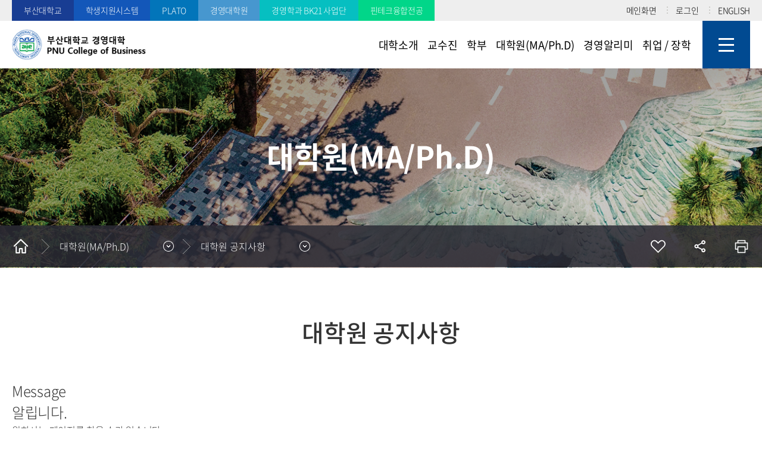

--- FILE ---
content_type: text/html; charset=UTF-8
request_url: https://biz.pusan.ac.kr/biz/14345/subview.do?enc=Zm5jdDF8QEB8JTJGYmJzJTJGYml6JTJGMjU1NiUyRjkzNzg5OCUyRmFydGNsVmlldy5kbyUzRg%3D%3D
body_size: 71926
content:

















    
	
	















<!DOCTYPE HTML>
<!--[if lt IE 7 ]><html dir="ltr" lang="ko" class="no-js ie ie6 lte7 lte8 lte9"><![endif]-->
<!--[if IE 7 ]><html dir="ltr" lang="ko" class="no-js ie ie7 lte7 lte8 lte9"><![endif]-->
<!--[if IE 8 ]><html dir="ltr" lang="ko" class="no-js ie ie8 lte8 lte9"><![endif]-->
<!--[if IE 9 ]><html dir="ltr" lang="ko" class="no-js ie ie9 lte9"><![endif]-->
<!--[if (gt IE 9)|!(IE)]><!-->
<html dir="ltr" lang="ko" class="no-js">
  <!--<![endif]-->
  <head>
	<meta charset="UTF-8">
	<title>대학원 공지사항</title>
	



















 












	
	
		
		
		
	


 
<meta http-equiv="X-UA-Compatible" content="IE=edge">
<meta id="resResponsiveViewport" name="viewport" content="width=device-width, initial-scale=1, minimum-scale=0.5, maximum-scale=1, user-scalable=yes"> 
<meta name="description" content="">
<meta name="keywords" content="">
<meta name="generator" content="K2Web Wizard" /> 
<meta property="og:description" content="">
<meta property="og:title" content="경영대학">
<meta property="og:site_name" content="경영대학">       

 

	<script src="/Web-home/js/jquery-1.9.1.min.js"></script>
	<script src="/Web-home/js/jquery-migrate-1.2.1.js"></script>
	<script src="/Web-home/js/jquery-ui-1.11.0.js"></script>
	<script src="/Web-home/plugin/simplemodal/js/jquery.simplemodal-1.4.4.js"></script>
	
	<script src="/Web-home/js/jquery.blockUI.js"></script>
	<script>
		var urlPattern = ".do";
		var defaultTextSiteId = "biz";
	</script>
	<script src="/Web-home/js/common.js"></script>
	
	<script src="/Web-home/_UI/js/_lib/modernizr.min.js"></script>
	<script src="/Web-home/_UI/js/_lib/jquery.mCustomScrollbar.js"></script>
	<script src="/Web-home/_UI/js/_lib/jquery.jshowoff.js"></script>
	<script src="/Web-home/_UI/js/_lib/jquery.bxslider.js"></script>
	
	
	<link rel="stylesheet" href="/Web-home/_UI/css/common/mCustomScrollbar.css">
	
	
	
	<script src="/Web-home/_SITES/js/common/common.js"></script>
	<script src="/Web-home/fnct/site/user/js/site_user.js"></script>
	
	<link rel="stylesheet" href="/Web-home/_UI/css/common/blockUI.css">
	<link rel="stylesheet" href="/Web-home/_UI/css/common/normalize.css">
	<link rel="stylesheet" href="/Web-home/_SITES/css/common/common.css">
	<link rel="stylesheet" href="/Web-home/_SITES/css/content/content.css">
			
	
	
	
	
	
	
	
	
		
	
	

	
		
			
			<link rel="stylesheet" href="/Web-home/content/skin/skin5/style.css">
		
		
	
	
	
	
	<link rel="stylesheet" href="/Web-home/_UI/css/guide/responsive.css">
	
		
			<!-- PC + TABLET + MOBILE -->
			<link media="only screen and (max-width: 767px)" href="/Web-home/_UI/css/guide/responsiveMobile.css?v=43198647" rel="stylesheet">
			<link media="only screen and (min-width: 768px) and (max-width: 1023px)" href="/Web-home/_UI/css/guide/responsiveTablet.css?v=43198647" rel="stylesheet">
			<link media="only screen and (min-width: 1024px)" href="/Web-home/_UI/css/guide/responsiveDesktop.css?v=43198647" rel="stylesheet">
		
		
		
		
	
	
	
	 
	
	<link href="/sites/biz/masterSkin/biz_renewal-sub/css/master.css?v=43198647" rel="stylesheet">
	
		
			<!-- PC + TABLET + MOBILE -->
			<link media="only screen and (max-width: 767px)" href="/sites/biz/masterSkin/biz_renewal-sub/css/master_mobile.css?v=43198647" rel="stylesheet">
			<link media="only screen and (min-width: 768px) and (max-width: 1023px)" href="/sites/biz/masterSkin/biz_renewal-sub/css/master_tablet.css?v=43198647" rel="stylesheet">
			<link media="only screen and (min-width: 1024px)" href="/sites/biz/masterSkin/biz_renewal-sub/css/master_desktop.css?v=43198647" rel="stylesheet">
		
		
		
		
	
	
	
	
	
	
		
			<!-- PC + TABLET + MOBILE -->
			<link media="only screen and (max-width: 767px)" href="/sites/biz/style/css//site_contents_Mobile.css?v=43198647" rel="stylesheet">
			<link media="only screen and (min-width: 768px) and (max-width: 1023px)" href="/sites/biz/style/css/site_contents_Tablet.css?v=43198647" rel="stylesheet">
			<link media="only screen and (min-width: 1024px)" href="/sites/biz/style/css//site_contents_Desktop.css?v=43198647" rel="stylesheet">
		
		
		
		
	
	
	
	
	<link rel="stylesheet" href="/Web-home/_SITES/css/fnct/fnct.css?v=43198647">
	
		
			<!-- PC + TABLET + MOBILE -->
			<link media="only screen and (max-width: 767px)" href="/Web-home/_SITES/css/fnct/fnctMobile.css?v=43198647" rel="stylesheet">
			<link media="only screen and (min-width: 768px) and (max-width: 1023px)" href="/Web-home/_SITES/css/fnct/fnctTablet.css?v=43198647" rel="stylesheet">
			<link media="only screen and (min-width: 1024px)" href="/Web-home/_SITES/css/fnct/fnctDesktop.css?v=43198647" rel="stylesheet">
		
		
		
		
	
	
	
		
			<!-- PC + TABLET + MOBILE -->
			<script>
				function adjustStyle(width) {
					var isMobile = true;
					var isTablet = true;
					var $w7viewPort = $("#resResponsiveViewport");
					width = parseInt(width);
					if ( isMobile && (width < 767)) {/*mobile*/
						$("._responsiveObj").removeClass("Desktop");
						$("._responsiveObj").removeClass("Tablet");
						$("._responsiveObj").addClass("Mobile");
						$w7viewPort.attr("content", "width=767, user-scalable=no");
						$("body").css("zoom","1");
					} else if ( isTablet && ((width >= 768) && (width <= 1023)) ) {/*Tablet*/
						$("._responsiveObj").removeClass("Desktop");
						$("._responsiveObj").addClass("Tablet");
						$("._responsiveObj").removeClass("Mobile");
						$w7viewPort.attr("content", "width=1023, user-scalable=no");
						$("body").css("zoom","1");
					} else if ((width > 1024)) {/*Desktop*/
						$("._responsiveObj").addClass("Desktop");
						$("._responsiveObj").removeClass("Tablet");
						$("._responsiveObj").removeClass("Mobile");
						$w7viewPort.attr("content", "width=device-width, initial-scale=1");
						$("body").removeAttr("style");
					}
				}
			</script>
		
		
		
	
	
	<script>
	$(function() {
		if( typeof(window["adjustStyle"]) == "function" ){
			adjustStyle($(this).width());
			
			$(window).resize(function() {
				adjustStyle($(this).width());
			});
		}else{
			$("._responsiveObj").addClass("Desktop");
		}
	});
	</script>
	
	
	
		
		
			<!-- sub,popup,etc -->
		
	
	
	<!-- [M/S RESOURCE] -->
	
	
<link type="text/css" rel="stylesheet" href="/Web-home/fnct/topNavi/JW_topNavi_Basic/css/style.css" />
<script>
var zoomLevel = 1;
function jf_zoomScrin(zoomVal) {
	if( zoomVal == 0 ) {
		zoomLevel = 1;
	} else {
		zoomLevel += zoomVal;	
	}
	
	$( "body" ).css( { "zoom":zoomLevel, "-moz-transform":"scale(" + zoomLevel + ")" } );
}

function jf_quickPrint() {
	window.print();
}
</script>

	
	<!-- [FNCT RESOURCE] -->
	
	
<link rel="stylesheet" href="//code.jquery.com/ui/1.11.3/themes/smoothness/jquery-ui.css">
<link rel="stylesheet" href="/Web-home/fnct/bbs/PNU_Bbs_table/css/style.css">

<link rel="stylesheet" href="/Web-home/fnct/bbs/PNU_Bbs_table/css/style_Mobile.css">
<link rel="stylesheet" href="/Web-home/fnct/bbs/PNU_Bbs_table/css/style_Tablet.css">
<link rel="stylesheet" href="/Web-home/fnct/bbs/PNU_Bbs_table/css/style_Desktop.css">

<script>
$(function() {

	var artclSeq = $("#artclSeq").val();
	var fnctNo = $("#fnctNo").val();
	var siteId = $("#siteId").val();

	var actionUrl = kurl('/bbs/'+siteId+'/'+fnctNo+'/'+artclSeq+'/bbsViewCoUpdt');
 
	$.ajax({
		type:"post",
		url : actionUrl,
		async : false,
		cache : false,
		success : function(r) { 
		}  
	}); 

	document.title = document.title + ' - ' + $(".artclViewTitle").text();
	$("._articleTable").on("contextmenu", function(e) {
		return $( "#mouseCtrl" ).size() == 0;
 	});
	$("._articleTable").on("dragstart", function(e) {
		return $( "#mouseCtrl" ).size() == 0;
 	});
	$("._articleTable").on("selectstart", function(e) {
		return $( "#mouseCtrl" ).size() == 0;
 	});
	
	$(".artclViewHead .left").find(" > dl:first").addClass("_first");
	$(".artclViewHead .left").find(" > dl:last").addClass("_last");
	$(".artclViewHead .right").find(" > dl:first").addClass("_first");
	$(".artclViewHead .right").find(" > dl:last").addClass("_last");
	
	$( "#rgsBgnde" ).datepicker({
		inline: true, 
		dateFormat: "yy.mm.dd",    /* 날짜 포맷 */ 
		prevText: 'PREV', 
		nextText: 'NEXT', 
		showButtonPanel: true,    /* 버튼 패널 사용 */ 
		changeMonth: true,        /* 월 선택박스 사용 */ 
		changeYear: true,        /* 년 선택박스 사용 */ 
		showOtherMonths: true,    /* 이전/다음 달 일수 보이기 */ 
		selectOtherMonths: true,    /* 이전/다음 달 일 선택하기 */ 
		//showOn: "button", 
		//buttonImage: "", 
		//buttonImageOnly: true, 
		minDate: '-30y', 
		closeText: 'X', 
		currentText: 'TODAY', 
		showMonthAfterYear: true,        /* 년과 달의 위치 바꾸기 */ 
		monthNames : ['1', '2', '3', '4', '5', '6', '7', '8', '9', '10', '11', '12'], 
		monthNamesShort : ['1', '2', '3', '4', '5', '6', '7', '8', '9', '10', '11', '12'],  
		//dayNames : ['일', '월', '화', '수', '목', '금', '토'],
		//dayNamesShort : ['일', '월', '화', '수', '목', '금', '토'],
		//dayNamesMin : ['일', '월', '화', '수', '목', '금', '토'],
		showAnim: 'slideDown', 
		/* onClose: function( selectedDate ) {
			$( "#rgsEndde" ).datepicker( "option", "minDate", selectedDate );
		}, */
		onSelect: function( selectedDate ) {
			$( "#rgsEndde" ).datepicker( "option", "minDate", selectedDate );
			$( "form[name='searchForm']" ).submit();
		}
	});
	if( $( "#rgsBgnde" ).val() != "" ) {
		$( "#rgsEndde" ).datepicker( "option", "minDate", $( "#rgsBgnde" ).val() );
	}
	
	$( "#rgsEndde" ).datepicker({
		inline: true, 
		dateFormat: "yy.mm.dd",    /* 날짜 포맷 */ 
		prevText: 'PREV', 
		nextText: 'NEXT', 
		showButtonPanel: true,    /* 버튼 패널 사용 */ 
		changeMonth: true,        /* 월 선택박스 사용 */ 
		changeYear: true,        /* 년 선택박스 사용 */ 
		showOtherMonths: true,    /* 이전/다음 달 일수 보이기 */ 
		selectOtherMonths: true,    /* 이전/다음 달 일 선택하기 */ 
		//showOn: "button", 
		//buttonImage: "img/calendar03.gif", 
		//buttonImageOnly: true, 
		minDate: '-30y', 
		closeText: 'X', 
		currentText: 'TODAY', 
		showMonthAfterYear: true,        /* 년과 달의 위치 바꾸기 */ 
		monthNames : ['1', '2', '3', '4', '5', '6', '7', '8', '9', '10', '11', '12'], 
		monthNamesShort : ['1', '2', '3', '4', '5', '6', '7', '8', '9', '10', '11', '12'],  
		//dayNames : ['일', '월', '화', '수', '목', '금', '토'],
		//dayNamesShort : ['일', '월', '화', '수', '목', '금', '토'],
		//dayNamesMin : ['일', '월', '화', '수', '목', '금', '토'],
		showAnim: 'slideDown', 
		/* onClose: function( selectedDate ) {
			$( "#rgsBgnde" ).datepicker( "option", "maxDate", selectedDate );
		}, */
		onSelect: function( selectedDate ) {
			$( "#rgsBgnde" ).datepicker( "option", "maxDate", selectedDate );
			$( "form[name='searchForm']" ).submit();
		}
	});
	if( $( "#rgsEndde" ).val() != "" ) {
		$( "#rgsBgnde" ).datepicker( "option", "maxDate", $( "#rgsEndde" ).val() );
	}
});

function page_link(page) {
	$( "form[name='pageForm'] input[id='page']" ).val( page );
	$( "form[name='pageForm']" ).submit();
}

function jf_searchArtcl(id, val) {
	event.preventDefault ? event.preventDefault() : (event.returnValue = false);
	$( "form[name='searchForm'] input[id='" + id + "']" ).val( val );
	$( "form[name='searchForm']" ).submit();
}

function jf_viewArtcl(siteId, fnctNo, bbsArtclSeq) {
	event.preventDefault ? event.preventDefault() : (event.returnValue = false);
	var url = kurl( '/bbs/' + siteId + "/" + fnctNo + "/" + bbsArtclSeq + "/artclView" );
	$( "form[name='viewForm']" ).attr( "action", url );
	$( "form[name='viewForm']" ).submit();
}

function jf_afterPasswordChckSubmit(password, submitUrl) {
	unblockUI();
	$( "form[name='listForm'] input[name='password']" ).val( password );
	$( "form[name='listForm']" ).attr( "action", submitUrl );
	$( "form[name='listForm']" ).submit();
}

function jf_artclBlindStatusChange(siteId, fnctNo, bbsArtclSeq, blindYn) {
	var message = "";
	var changeBlindYn = "";
	if( blindYn == "Y" ) {
		message += ktext( "msg.this.be", "", "k2web.record,k2web.print5" )+"<br/>"+ktext( "msg.doQuestion2", "", "k2web.blind.clear" );
		changeBlindYn = "N";
	} else {
		message += ktext( "msg.this.be", "", "k2web.record,k2web.record.unesposed" )+"<br/>"+ktext( "msg.doQuestion2", "", "k2web.blind.handling" );
		changeBlindYn = "Y";
	}
	
	
	confirm( message, 
			 function() {
				$.ajax({
					type:"post",
					url:kurl( '/bbs/' + siteId + '/' + fnctNo + '/' + bbsArtclSeq + '/artclBlindStatusChange' ),
					async:false,
					cache:false,
					success:function(r) {
						$( "#blindChangeBtn" ).attr( "onclick", "jf_artclBlindStatusChange('" + siteId + "', '" + fnctNo + "', '" + bbsArtclSeq + "', '" + changeBlindYn + "')" );
						if( blindYn == "Y" ) {
							$( "#blindChangeBtn" ).val( ktext( "k2web.blind.handling", "", "" ) );
						} else {
							$( "#blindChangeBtn" ).val( ktext( "k2web.blind.clear", "", "" ) );
						}
						alert( r.message );
					}
				});
			 },
			 function() {}
	);
}

function jf_SNS(title, targetUrl, sns) {
	var popUrl = "";
	var domain = document.domain;
	if( sns == "TWITTER" ) {
		popUrl = "http://twitter.com/share?text="+encodeURIComponent(title)+"&url="+encodeURIComponent(domain+targetUrl);
	} else if( sns == "FACEBOOK" ) {
		popUrl = "http://www.facebook.com/sharer.php?t="+encodeURIComponent(title)+"&u="+encodeURIComponent(domain+targetUrl);
	} else if( sns == "KAKAO" ) {
		popUrl = "https://story.kakao.com/share?url="+encodeURIComponent(targetUrl);
	}
	window.open( popUrl, sns );
}

function jf_afterBlockSubmit( submitUrl ) {
	unblockUI();
	$( "form[name='listForm']" ).attr( "action", submitUrl );
	$( "form[name='listForm']" ).submit();
}

function jf_artclRecomend(siteId, fnctNo, bbsArtclSeq, recomendTy) {
	if(recomendTy=='Y'){
		var msg = ktext( "msg.at.doQuestion", "", "k2web.thisRecord,k2web.recommendation" );
	}else{
		var msg = ktext( "msg.at.doQuestion", "", "k2web.thisRecord,k2web.nonrecommendation" );
	}
	confirm( msg, 
			 function() {
				var actionUrl = kurl( '/bbs/' + siteId + "/" + fnctNo + "/" + bbsArtclSeq + "/artclRecomend" );
				$.ajax({
					type:"post",
					url:actionUrl,
					data:{
						"recomendTy":recomendTy
					},
					async:false,
					cache:false,
					success:function(r) {
						alert( r.message );
					}
				});
			 },
			 function() {}
	);
}

function jf_commentRecomend(siteId, fnctNo, bbsArtclSeq, bbsCommentSeq, recomendTy, obj) {
	if(recomendTy=='Y'){
		var msg = ktext( "msg.at.doQuestion", "", "k2web.thisRecord,k2web.recommendation" );
	}else{
		var msg = ktext( "msg.at.doQuestion", "", "k2web.thisRecord,k2web.nonrecommendation" );
	}
	confirm( msg, 
			 function() {
				var actionUrl = kurl( '/bbs/' + siteId + "/" + fnctNo + "/" + bbsArtclSeq + "/commentRecomend" );
				$.ajax({
					type:"post",
					url:actionUrl,
					data:{
						"bbsCommentSeq":bbsCommentSeq,
						"recomendTy":recomendTy
					},
					async:false,
					cache:false,
					success:function(r) {
						$(obj).val(r.val);
						alert( r.message );
					}
				});
			 },
			 function() {}
	);
}

function jf_artclDelete(siteId, fnctNo, bbsArtclSeq) {
	confirm( ktext( "msg.at.doQuestion", "", "k2web.thisRecord,k2web.delete" ),
			 function() {
				var submitUrl = kurl( "/bbs/" + siteId + "/" + fnctNo + "/" + bbsArtclSeq + "/artclTrash" );
				$( "form[name='listForm']" ).attr( "action", submitUrl );
				$( "form[name='listForm']" ).submit();
			 },
			 function() {}
	);
}

function jf_artclUpdt(siteId, fnctNo, bbsArtclSeq) {
	var submitUrl = kurl( "/bbs/" + siteId + "/" + fnctNo + "/" + bbsArtclSeq + "/artclUpdtView" );
	$( "form[name='listForm']" ).attr( "action", submitUrl );
	$( "form[name='listForm']" ).submit();
}

function jf_naviArtclView(siteId, fnctNo, naviBbsArtclSeq) {
	var submitUrl = kurl( "/bbs/" + siteId + "/" + fnctNo + "/" + naviBbsArtclSeq + "/artclView" );
	$( "form[name='listForm']" ).attr( "action", submitUrl );
	$( "form[name='listForm']" ).submit();
}

function jf_commentDelete(siteId, fnctNo, bbsCommentSeq) {
	confirm( ktext( "msg.at.doQuestion", "", "k2web.thisReply,k2web.delete" ),
			 function() {
				var submitUrl = kurl( "/bbs/" + siteId + "/" + fnctNo + "/" + bbsCommentSeq + "/commentDelete" );
				$( "form[name='commentForm']" ).attr( "onsubmit", "" );
				$( "form[name='commentForm']" ).attr( "action", submitUrl );
				$( "form[name='commentForm']" ).submit();
			 },
			 function() {}
	);
}

function jf_answerDelete() {
	confirm( ktext( "msg.at.doQuestion", "", "k2web.thisAnswer,k2web.delete" ),
			 function() {
				$( "form[name='answerForm'] ").attr( "onsubmit", "" );
				$( "form[name='answerForm']" ).submit();
			 },
			 function() {}
	);
	
	return false;
}

function jf_docViewer_open(siteId, fnctNo, bbsArtclSeq, atchflSeq, changeNm) {
	var url = "http://his.pusan.ac.kr/sites/"+siteId+"/atchmnfl/bbs/"+fnctNo+"/"+changeNm;
	var encodedUrl = encodeURIComponent(url);
	var requestUrl = "https://doc.pusan.ac.kr:8443/SynapDocViewServer/job?fid=HIS_FID_"+fnctNo+"_"+bbsArtclSeq+"_"+atchflSeq + "&filePath=" + encodedUrl + "&convertType=0&fileType=URL&sync=true";
	window.open(requestUrl, "docViewer"); 
}
</script>

	
	<!-- [END] -->
	
	
	
		
		
			
		
	
	
	<!-- [SITES:S] -->
	
	
	
	<link href="/sites/biz/style_edit/css/style.css?v=43198647" rel="stylesheet">

	
		
			<!-- PC + TABLET + MOBILE -->
			<link media="only screen and (max-width: 767px)" href="/sites/biz/style_edit/css/style_common_Mobile.css?v=43198647" rel="stylesheet">
			<link media="only screen and (min-width: 768px) and (max-width: 1023px)" href="/sites/biz/style_edit/css/style_common_Tablet.css?v=43198647" rel="stylesheet">
			<link media="only screen and (min-width: 1024px)" href="/sites/biz/style_edit/css/style_common_Desktop.css?v=43198647" rel="stylesheet">
		
		
		
		
	  
	
	
	
	
	
		
			<!-- PC + TABLET + MOBILE @@-->
			<link media="only screen and (max-width: 767px)" href="/sites/biz/style_edit/css/style_main_Mobile.css?v=43198647" rel="stylesheet">
			<link media="only screen and (min-width: 768px) and (max-width: 1023px)" href="/sites/biz/style_edit/css/style_main_Tablet.css?v=43198647" rel="stylesheet">
			<link media="only screen and (min-width: 1024px)" href="/sites/biz/style_edit/css/style_main_Desktop.css?v=43198647" rel="stylesheet">
		
		
		
		
	
	
	 
	
	<script src="/sites/biz/masterSkin/biz_renewal-sub/js/script.js"></script>
	
	
	
	<script src="/sites/biz/style_edit/js/script.js"></script>

	<!-- [SITES:E] -->
	 
		

















	
<link rel="stylesheet" href="/Web-home/fnct/popup/template/css/popup_total.css">    
<script>
	$(document).ready(function() {
		$(".PZwindow").parent("._obj").css("overflow","visible");
	});
	$(function() {
		var id = "";
		var cookieNm = "";
		
		//레이어 팝업
		if( $( "div.PZwindow._LYR" ).size() > 0 ) {
			//보지않음 처리된 레이어팝업 :  fadeOut
			$( "div.PZwindow._LYR" ).each( function() {
				id = $( this ).attr( "id" ).replace( "PZwindow", "" );
				cookieNm = "popup" + id;
				if( getCookie( cookieNm ) != "done" ) {
					$( '#PZwindow' + id ).fadeIn();
				}
			});
			
			//레이어 팝업창 draggable
			$( "div.PZwindow._LYR" ).draggable(); 
		}
		
		//윈도우팝업
		if( $( "div.PZwindow._WINDOW" ).size() > 0 ) {
			//보지않음 처리되지 않은 윈도우팝업 : window.open
			var mgWidth = "";
			var mgHeight = "";
			var lcTop = "";
			var lcLeft = "";
			var artclSj = "";
			var url = "";
			var windowOption = "";
			$( "div.PZwindow._WINDOW" ).each(function() {
				id = $( this ).attr( "id" ).replace( "PZwindow", "" );
				cookieNm = $( this ).find( "input[id='cookieNm" + id + "']" ).val();
				
				if( getCookie( cookieNm ) != "done" ) {
					mgWidth = $( this ).find( "input[id='mgWidth" + id + "']" ).val();
					mgHeight = parseInt( $( this ).find( "input[id='mgHeight" + id + "']" ).val() ) + 20;
					lcTop = $( this ).find( "input[id='lcTop" + id + "']" ).val();
					lcLeft = $( this ).find( "input[id='lcLeft" + id + "']" ).val();
					artclSj = $( this ).find( "input[id='artclSj" + id + "']" ).val();
					url = kurl( "/popup/" + $( "#popupSiteId" ).val() + "/" + id + "/viewWindowPopup" );
					windowOption = "width=" + mgWidth + "px, height=" + mgHeight + "px, left=" + lcLeft + "px, top=" + lcTop + "px";			
					
					window.open( url, artclSj, windowOption );
				}
			});
		}
	});

	function setCookie( name, value, expiredays ) {
		var todayDate = new Date();
		todayDate.setDate( todayDate.getDate() + expiredays );
		document.cookie = name + "=" + escape( value ) + "; path=/; expires=" + todayDate.toGMTString() + ";"
	}

	function PZwindowClose(popupArtclSeq, obj) {
		if ( $( obj ).attr( "checked" ) ) {
			if( $( obj ).val() == "day" ) {									
				setCookie( "popup" + popupArtclSeq, "done" , 1 ); 
			} else if( $( obj ).val() == "week" ) {									
				setCookie( "popup" + popupArtclSeq, "done" , 7 ); 
			} else if( $( obj ).val() == "none" ) {									
				setCookie( "popup" + popupArtclSeq, "done" , 365 ); 
			}
		}
		
		$( '#PZwindow' + popupArtclSeq ).hide();
	}

	function closeWin(popupArtclSeq){ 
		$( '#PZwindow' + popupArtclSeq ).fadeOut();
	}
	
	function getCookie(name){
		var nameOfCookie = name + "=";
		var x = 0;
		while ( x != document.cookie.length ){
			var y = ( x + nameOfCookie.length );
			if ( document.cookie.substring( x, y ) == nameOfCookie ) {
				if ( ( endOfCookie=document.cookie.indexOf( ";", y ) ) == -1 )
					endOfCookie = document.cookie.length;
					return unescape( document.cookie.substring( y, endOfCookie ) );
				}
				x = document.cookie.indexOf( " ", x ) + 1;
				if ( x == 0 )
					break;
		}
		
		return "";
	}
</script>
	

	
	
	
	
	
	
	
	
	<input type="hidden" id="popupSiteId" value="biz">
	
	


















	
	
	
	
	

	
	
	





















<!--[if lt IE 9]>

	<script src="//html5shiv.googlecode.com/svn/trunk/html5.js"></script>
	<script src="//ie7-js.googlecode.com/svn/version/2.1(beta4)/IE9.js"></script>
	<script src="//oss.maxcdn.com/libs/respond.js/1.3.0/respond.min.js"></script>

<![endif]-->

	<style>
	  /*안드로이드 크롬브라우저 디바이스 글씨 크기에 따른 폰트 고정*/
	  h1,h2,h3,h4,h5,h6,strong,p,i,div {max-height: 999999px}
	</style>
	<!-- Custom -->
	<link rel="stylesheet" href="/sites/biz/style/css/w_reset.css?version=1">
	<link rel="stylesheet" href="/sites/biz/style/css/w_layout.css?version=1">
	<!--link rel="stylesheet" href="/sites/biz/style/css/w_guide.css?version=1"-->
	<link rel="stylesheet" href="/sites/biz/style/css/w_sub.css?version=1">
	<link rel="stylesheet" href="/sites/biz/style/css/w_print.css?version=1">
	<link rel="stylesheet" href="/sites/style-guide/style_edit/css/style.css">
	<link rel="stylesheet" href="/sites/biz/style/css/style.css?version=1">
	<!-- Slider -->
	<link rel="stylesheet" href="/sites/biz/style/css/vendor/slick.min.css?version=1">
  </head>
  <body class="sub _responsiveObj sub">
	<div class="wrap-header-box">
	  <div class="wrap-top">
		<div class="container">
		  <div class="goto">
			<a href="https://www.pusan.ac.kr" target="_blank" title="새창" class="btn-go">부산대학교</a>
			<a href="https://onestop.pusan.ac.kr"  target="_blank" title="새창"  class="btn-go color">학생지원시스템</a>
			<a href="https://plato.pusan.ac.kr/" target="_blank" title="새창" class="btn-go color2">PLATO</a>
			<a href="http://cobman.pusan.ac.kr" target="_blank" class="btn-go color3">경영대학원</a>
			<a href="http://pusanbizbk21.quv.kr/" target="_blank" class="btn-go color4">경영학과 BK21 사업단</a>
			<a href="http://fintech.pusan.ac.kr/" target="_blank" class="btn-go color5">핀테크융합전공</a>
		  </div>
		  <div class="login">
			


















<link type="text/css" rel="stylesheet" href="/Web-home/fnct/topNavi/JW_topNavi_Basic/css/style.css" />
<script>
var zoomLevel = 1;
function jf_zoomScrin(zoomVal) {
	if( zoomVal == 0 ) {
		zoomLevel = 1;
	} else {
		zoomLevel += zoomVal;	
	}
	
	$( "body" ).css( { "zoom":zoomLevel, "-moz-transform":"scale(" + zoomLevel + ")" } );
}

function jf_quickPrint() {
	window.print();
}
</script>



	
	

	
	
			<a href="/biz/index.do">메인화면</a>
	
	
	
			<a href="/subLogin/biz/view.do?layout=unknown" >
				
					
					
						로그인
					
				
			</a>
	
	
	
	
	

			<a href="https://his.pusan.ac.kr/bizeng/index....do" target="_blank">ENGLISH</a>
		  </div>
		</div>
	  </div>
	  <div class="wrap-header">
		<div class="container">
		  <div class="head-logo">
			<a href="/sites/biz/index.do"><img src="/sites/biz/images/common/logo_biz.jpg" alt="부산대학교 경영대학 PNU college of Business" style="max-width: 225px;"></a>
		  </div>
		  <div class="head-navi">
			<div class="logo-mobile">
			  <img src="/sites/biz/images/common/logo_biz.jpg" alt="부산대학교 경영대학 PNU college of Business" style="max-width: 225px;">
			</div>
			<!--모바일 로그인-->
			<div class="login-mobile">
			  


















<link type="text/css" rel="stylesheet" href="/Web-home/fnct/topNavi/JW_topNavi_Basic/css/style.css" />
<script>
var zoomLevel = 1;
function jf_zoomScrin(zoomVal) {
	if( zoomVal == 0 ) {
		zoomLevel = 1;
	} else {
		zoomLevel += zoomVal;	
	}
	
	$( "body" ).css( { "zoom":zoomLevel, "-moz-transform":"scale(" + zoomLevel + ")" } );
}

function jf_quickPrint() {
	window.print();
}
</script>



	
	

	
	
			<a href="/biz/index.do">메인화면</a>
	
	
	
			<a href="/subLogin/biz/view.do?layout=unknown" >
				
					
					
						로그인
					
				
			</a>
	
	
	
	
	

			  <a href="https://his.pusan.ac.kr/bizeng/index....do" target="_blank">ENGLISH</a>
			</div>
			<!--모바일 로그인 끝-->
			
















    

 
<nav id="menuUItop" class="menuUItop ">
	
	
	
	
	
	
		
		
		
		
			
			
				<div id="top_div" class="top_div div_1">
				<ul id="top_k2wiz_GNB"  class="top_k2wiz_GNB _wizOdr ul_1" >
			
			
			
			<li id="li_1_14364" class="li_1_14364 li_1">
		
		
		
		
		
		
		
		
		
		
		
		
		
		
		
			
			
			
			
			
			
			
		
		
		
		
		

		<a 	href="/biz/14365/subview.do"
			id="top_k2wiz_GNB_14364" 
			class="top_k2wiz_GNB_14364 a_1 k2wiz_GNB_14307"
			
			
			
			target="_self"
			
			
		>
			
			회원정보
			<input type="hidden" id="menuTitle_14364" value="회원정보"/>
		</a>
		
		 	
		
		
		
		
			
		
		
		
		
	
		
		
		
		
			
			
			
				<div id="top_div_14364" class="top_div_14364 div_2">
				<ul id="top_k2wiz_GNB_ul_14364"  class="top_k2wiz_GNB_ul_14364 _wizOdr ul_2">
			
			
			<li id="li_2_14365" class="li_2_14365 li_2">
		
		
		
		
		
		
		
		
		
		
		
		
		
		
		
		
		
		
		

		<a 	href="/biz/14365/subview.do"
			id="top_k2wiz_GNB_14365" 
			class="top_k2wiz_GNB_14365 a_2 k2wiz_GNB_14364"
			
			
			
			target="_self"
			
			
		>
			
			로그인
			<input type="hidden" id="menuTitle_14365" value="로그인"/>
		</a>
		
		 	
		
		
		
		
			
		
		
		
		
	
		
		
		
		
		
			</li>
			<li id="li_2_14366" class="li_2_14366 li_2">
		
		
		
		
		
		
		
		
		
		
		
		
		
		
		
		
		
		

		<a 	href="/biz/14366/subview.do"
			id="top_k2wiz_GNB_14366" 
			class="top_k2wiz_GNB_14366 a_2 k2wiz_GNB_14364"
			
			
			
			target="_self"
			
			
		>
			
			정보수정
			<input type="hidden" id="menuTitle_14366" value="정보수정"/>
		</a>
		
		 	
		
		
		
		
			
		
		
		
		
	
		
		
		
		
		
			</li>
			<li id="li_2_14367" class="li_2_14367 li_2">
		
		
		
		
		
		
		
		
		
		
		
		
		
		
		
		
		
		

		<a 	href="/biz/14367/subview.do"
			id="top_k2wiz_GNB_14367" 
			class="top_k2wiz_GNB_14367 a_2 k2wiz_GNB_14364"
			
			
			
			target="_self"
			
			
		>
			
			ID/PW찾기
			<input type="hidden" id="menuTitle_14367" value="ID/PW찾기"/>
		</a>
		
		 	
		
		
		
		
			
		
		
		
		
	
		
		
		
		
		
			</li>
			<li id="li_2_14368" class="li_2_14368 li_2">
		
		
		
		
		
		
		
		
		
		
		
		
		
		
		
		
		
		

		<a 	href="/biz/14368/subview.do"
			id="top_k2wiz_GNB_14368" 
			class="top_k2wiz_GNB_14368 a_2 k2wiz_GNB_14364"
			
			
			
			target="_self"
			
			
		>
			
			회원가입
			<input type="hidden" id="menuTitle_14368" value="회원가입"/>
		</a>
		
		 	
		
		
		
		
			
		
		
		
		
	
		
		
		
		
		
		
			
						</li>
					</ul>
				</div>
			
			</li>
			<li id="li_1_14308" class="li_1_14308 li_1">
		
		
		
		
		
		
		
		
		
		
		
		
		
			
			
			
			
			
			
			
		
		
		
		
		

		<a 	href="/biz/14327/subview.do"
			id="top_k2wiz_GNB_14308" 
			class="top_k2wiz_GNB_14308 a_1 k2wiz_GNB_14307"
			
			
			
			target="_self"
			
			
		>
			
			대학소개
			<input type="hidden" id="menuTitle_14308" value="대학소개"/>
		</a>
		
		 	
		
		
		
		
			
		
		
		
		
	
		
		
		
		
			
			
			
				<div id="top_div_14308" class="top_div_14308 div_2">
				<ul id="top_k2wiz_GNB_ul_14308"  class="top_k2wiz_GNB_ul_14308 _wizOdr ul_2">
			
			
			<li id="li_2_14327" class="li_2_14327 li_2">
		
		
		
		
		
		
		
		
		
		
		
		
		
		
		
		
		
		
		

		<a 	href="/biz/14327/subview.do"
			id="top_k2wiz_GNB_14327" 
			class="top_k2wiz_GNB_14327 a_2 k2wiz_GNB_14308"
			
			
			
			target="_self"
			
			
		>
			
			인사말
			<input type="hidden" id="menuTitle_14327" value="인사말"/>
		</a>
		
		 	
		
		
		
		
			
		
		
		
		
	
		
		
		
		
		
			</li>
			<li id="li_2_14309" class="li_2_14309 li_2">
		
		
		
		
		
		
		
		
		
		
		
		
		
		
		
		
		
		

		<a 	href="/biz/14309/subview.do"
			id="top_k2wiz_GNB_14309" 
			class="top_k2wiz_GNB_14309 a_2 k2wiz_GNB_14308"
			
			
			
			target="_self"
			
			
		>
			
			소개
			<input type="hidden" id="menuTitle_14309" value="소개"/>
		</a>
		
		 	
		
		
		
		
			
		
		
		
		
	
		
		
		
		
		
			</li>
			<li id="li_2_14310" class="li_2_14310 li_2">
		
		
		
		
		
		
		
		
		
		
		
		
		
		
		
		
		
		

		<a 	href="/biz/14310/subview.do"
			id="top_k2wiz_GNB_14310" 
			class="top_k2wiz_GNB_14310 a_2 k2wiz_GNB_14308"
			
			
			
			target="_self"
			
			
		>
			
			연혁
			<input type="hidden" id="menuTitle_14310" value="연혁"/>
		</a>
		
		 	
		
		
		
		
			
		
		
		
		
	
		
		
		
		
		
			</li>
			<li id="li_2_75012" class="li_2_75012 li_2">
		
		
		
		
		
		
		
		
		
		
		
		
		
		
		
		
		
		

		<a 	href="/biz/75012/subview.do"
			id="top_k2wiz_GNB_75012" 
			class="top_k2wiz_GNB_75012 a_2 k2wiz_GNB_14308"
			
			
			
			target="_self"
			
			
		>
			
			역대학장
			<input type="hidden" id="menuTitle_75012" value="역대학장"/>
		</a>
		
		 	
		
		
		
		
			
		
		
		
		
	
		
		
		
		
		
			</li>
			<li id="li_2_14311" class="li_2_14311 li_2">
		
		
		
		
		
		
		
		
		
		
		
		
		
		
		
		
		
		

		<a 	href="/biz/14311/subview.do"
			id="top_k2wiz_GNB_14311" 
			class="top_k2wiz_GNB_14311 a_2 k2wiz_GNB_14308"
			
			
			
			target="_self"
			
			
		>
			
			비전&미션
			<input type="hidden" id="menuTitle_14311" value="비전&미션"/>
		</a>
		
		 	
		
		
		
		
			
		
		
		
		
	
		
		
		
		
		
			</li>
			<li id="li_2_14322" class="li_2_14322 li_2">
		
		
		
		
		
		
		
		
		
		
		
		
		
		
			
			
			
			
			
			
			
		
		
		
		
		

		<a 	href="/biz/14323/subview.do"
			id="top_k2wiz_GNB_14322" 
			class="top_k2wiz_GNB_14322 a_2 k2wiz_GNB_14308"
			
			
			
			target="_self"
			
			
		>
			
			직원 및 조교구성
			<input type="hidden" id="menuTitle_14322" value="직원 및 조교구성"/>
		</a>
		
		 	
		
		
		
		
			
		
		
		
		
	
		
		
		
		
			
			
			
				<div id="top_div_14322" class="top_div_14322 div_3">
				<ul id="top_k2wiz_GNB_ul_14322"  class="top_k2wiz_GNB_ul_14322 _wizOdr ul_3">
			
			
			<li id="li_3_14323" class="li_3_14323 li_3">
		
		
		
		
		
		
		
		
		
		
		
		
		
		
		
		
		
		
		

		<a 	href="/biz/14323/subview.do"
			id="top_k2wiz_GNB_14323" 
			class="top_k2wiz_GNB_14323 a_3 k2wiz_GNB_14322"
			
			
			
			target="_self"
			
			
		>
			
			보직교수
			<input type="hidden" id="menuTitle_14323" value="보직교수"/>
		</a>
		
		 	
		
		
		
		
			
		
		
		
		
	
		
		
		
		
		
			</li>
			<li id="li_3_14324" class="li_3_14324 li_3">
		
		
		
		
		
		
		
		
		
		
		
		
		
		
		
		
		
		

		<a 	href="/biz/14324/subview.do"
			id="top_k2wiz_GNB_14324" 
			class="top_k2wiz_GNB_14324 a_3 k2wiz_GNB_14322"
			
			
			
			target="_self"
			
			
		>
			
			경영대학 행정실
			<input type="hidden" id="menuTitle_14324" value="경영대학 행정실"/>
		</a>
		
		 	
		
		
		
		
			
		
		
		
		
	
		
		
		
		
		
			</li>
			<li id="li_3_14325" class="li_3_14325 li_3">
		
		
		
		
		
		
		
		
		
		
		
		
		
		
		
		
		
		

		<a 	href="/biz/14325/subview.do"
			id="top_k2wiz_GNB_14325" 
			class="top_k2wiz_GNB_14325 a_3 k2wiz_GNB_14322"
			
			
			
			target="_self"
			
			
		>
			
			경영대학원 행정실
			<input type="hidden" id="menuTitle_14325" value="경영대학원 행정실"/>
		</a>
		
		 	
		
		
		
		
			
		
		
		
		
	
		
		
		
		
		
			</li>
			<li id="li_3_21378" class="li_3_21378 li_3">
		
		
		
		
		
		
		
		
		
		
		
		
		
		
		
		
		
		

		<a 	href="/biz/21378/subview.do"
			id="top_k2wiz_GNB_21378" 
			class="top_k2wiz_GNB_21378 a_3 k2wiz_GNB_14322"
			
			
			
			target="_self"
			
			
		>
			
			경영학과사무실
			<input type="hidden" id="menuTitle_21378" value="경영학과사무실"/>
		</a>
		
		 	
		
		
		
		
			
		
		
		
		
	
		
		
		
		
		
			</li>
			<li id="li_3_40473" class="li_3_40473 li_3">
		
		
		
		
		
		
		
		
		
		
		
		
		
		
		
		
		
		

		<a 	href="/biz/40473/subview.do"
			id="top_k2wiz_GNB_40473" 
			class="top_k2wiz_GNB_40473 a_3 k2wiz_GNB_14322"
			
			
			
			target="_self"
			
			
		>
			
			계약학과사무실
			<input type="hidden" id="menuTitle_40473" value="계약학과사무실"/>
		</a>
		
		 	
		
		
		
		
			
		
		
		
		
	
		
		
		
		
		
		
			
						</li>
					</ul>
				</div>
			
			</li>
			<li id="li_2_14326" class="li_2_14326 li_2">
		
		
		
		
		
		
		
		
		
		
		
		
		
		
		
		
		

		<a 	href="/biz/14326/subview.do"
			id="top_k2wiz_GNB_14326" 
			class="top_k2wiz_GNB_14326 a_2 k2wiz_GNB_14308"
			
			
			
			target="_self"
			
			
		>
			
			발전기금
			<input type="hidden" id="menuTitle_14326" value="발전기금"/>
		</a>
		
		 	
		
		
		
		
			
		
		
		
		
	
		
		
		
		
		
			</li>
			<li id="li_2_14328" class="li_2_14328 li_2">
		
		
		
		
		
		
		
		
		
		
		
		
		
		
		
		
		
		

		<a 	href="/biz/14328/subview.do"
			id="top_k2wiz_GNB_14328" 
			class="top_k2wiz_GNB_14328 a_2 k2wiz_GNB_14308"
			
			
			
			target="_self"
			
			
		>
			
			오시는길
			<input type="hidden" id="menuTitle_14328" value="오시는길"/>
		</a>
		
		 	
		
		
		
		
			
		
		
		
		
	
		
		
		
		
		
		
			
						</li>
					</ul>
				</div>
			
			</li>
			<li id="li_1_14312" class="li_1_14312 li_1">
		
		
		
		
		
		
		
		
		
		
		
		
		
			
			
			
			
			
			
			
		
		
		
		
		

		<a 	href="/biz/14313/subview.do"
			id="top_k2wiz_GNB_14312" 
			class="top_k2wiz_GNB_14312 a_1 k2wiz_GNB_14307"
			
			
			
			target="_self"
			
			
		>
			
			교수진
			<input type="hidden" id="menuTitle_14312" value="교수진"/>
		</a>
		
		 	
		
		
		
		
			
		
		
		
		
	
		
		
		
		
			
			
			
				<div id="top_div_14312" class="top_div_14312 div_2">
				<ul id="top_k2wiz_GNB_ul_14312"  class="top_k2wiz_GNB_ul_14312 _wizOdr ul_2">
			
			
			<li id="li_2_14313" class="li_2_14313 li_2">
		
		
		
		
		
		
		
		
		
		
		
		
		
		
		
		
		
		
		

		<a 	href="/biz/14313/subview.do"
			id="top_k2wiz_GNB_14313" 
			class="top_k2wiz_GNB_14313 a_2 k2wiz_GNB_14312"
			
			
			
			target="_self"
			
			
		>
			
			경영정보 (Management Information Systems) 
			<input type="hidden" id="menuTitle_14313" value="경영정보 (Management Information Systems) "/>
		</a>
		
		 	
		
		
		
		
			
		
		
		
		
	
		
		
		
		
		
			</li>
			<li id="li_2_14314" class="li_2_14314 li_2">
		
		
		
		
		
		
		
		
		
		
		
		
		
		
		
		
		
		

		<a 	href="/biz/14314/subview.do"
			id="top_k2wiz_GNB_14314" 
			class="top_k2wiz_GNB_14314 a_2 k2wiz_GNB_14312"
			
			
			
			target="_self"
			
			
		>
			
			국제경영 (Global Business) 
			<input type="hidden" id="menuTitle_14314" value="국제경영 (Global Business) "/>
		</a>
		
		 	
		
		
		
		
			
		
		
		
		
	
		
		
		
		
		
			</li>
			<li id="li_2_14315" class="li_2_14315 li_2">
		
		
		
		
		
		
		
		
		
		
		
		
		
		
		
		
		
		

		<a 	href="/biz/14315/subview.do"
			id="top_k2wiz_GNB_14315" 
			class="top_k2wiz_GNB_14315 a_2 k2wiz_GNB_14312"
			
			
			
			target="_self"
			
			
		>
			
			마케팅 (Marketing) 
			<input type="hidden" id="menuTitle_14315" value="마케팅 (Marketing) "/>
		</a>
		
		 	
		
		
		
		
			
		
		
		
		
	
		
		
		
		
		
			</li>
			<li id="li_2_14316" class="li_2_14316 li_2">
		
		
		
		
		
		
		
		
		
		
		
		
		
		
		
		
		
		

		<a 	href="/biz/14316/subview.do"
			id="top_k2wiz_GNB_14316" 
			class="top_k2wiz_GNB_14316 a_2 k2wiz_GNB_14312"
			
			
			
			target="_self"
			
			
		>
			
			OM (Operations Management) 
			<input type="hidden" id="menuTitle_14316" value="OM (Operations Management) "/>
		</a>
		
		 	
		
		
		
		
			
		
		
		
		
	
		
		
		
		
		
			</li>
			<li id="li_2_14317" class="li_2_14317 li_2">
		
		
		
		
		
		
		
		
		
		
		
		
		
		
		
		
		
		

		<a 	href="/biz/14317/subview.do"
			id="top_k2wiz_GNB_14317" 
			class="top_k2wiz_GNB_14317 a_2 k2wiz_GNB_14312"
			
			
			
			target="_self"
			
			
		>
			
			인사조직 (Personnel Management &amp;Organization) 
			<input type="hidden" id="menuTitle_14317" value="인사조직 (Personnel Management &amp;Organization) "/>
		</a>
		
		 	
		
		
		
		
			
		
		
		
		
	
		
		
		
		
		
			</li>
			<li id="li_2_14318" class="li_2_14318 li_2">
		
		
		
		
		
		
		
		
		
		
		
		
		
		
		
		
		
		

		<a 	href="/biz/14318/subview.do"
			id="top_k2wiz_GNB_14318" 
			class="top_k2wiz_GNB_14318 a_2 k2wiz_GNB_14312"
			
			
			
			target="_self"
			
			
		>
			
			재무금융 (Finance)
			<input type="hidden" id="menuTitle_14318" value="재무금융 (Finance)"/>
		</a>
		
		 	
		
		
		
		
			
		
		
		
		
	
		
		
		
		
		
			</li>
			<li id="li_2_14319" class="li_2_14319 li_2">
		
		
		
		
		
		
		
		
		
		
		
		
		
		
		
		
		
		

		<a 	href="/biz/14319/subview.do"
			id="top_k2wiz_GNB_14319" 
			class="top_k2wiz_GNB_14319 a_2 k2wiz_GNB_14312"
			
			
			
			target="_self"
			
			
		>
			
			회계 (Accounting) 
			<input type="hidden" id="menuTitle_14319" value="회계 (Accounting) "/>
		</a>
		
		 	
		
		
		
		
			
		
		
		
		
	
		
		
		
		
		
			</li>
			<li id="li_2_52294" class="li_2_52294 li_2">
		
		
		
		
		
		
		
		
		
		
		
		
		
		
		
		
		
		

		<a 	href="/biz/52294/subview.do"
			id="top_k2wiz_GNB_52294" 
			class="top_k2wiz_GNB_52294 a_2 k2wiz_GNB_14312"
			
			
			
			target="_self"
			
			
		>
			
			디지털금융 (Digital Finance)
			<input type="hidden" id="menuTitle_52294" value="디지털금융 (Digital Finance)"/>
		</a>
		
		 	
		
		
		
		
			
		
		
		
		
	
		
		
		
		
		
			</li>
			<li id="li_2_74313" class="li_2_74313 li_2">
		
		
		
		
		
		
		
		
		
		
		
		
		
		
		
		
		
		

		<a 	href="/biz/74313/subview.do"
			id="top_k2wiz_GNB_74313" 
			class="top_k2wiz_GNB_74313 a_2 k2wiz_GNB_14312"
			
			
			
			target="_self"
			
			
		>
			
			디지털마케팅(Digital Marketing)
			<input type="hidden" id="menuTitle_74313" value="디지털마케팅(Digital Marketing)"/>
		</a>
		
		 	
		
		
		
		
			
		
		
		
		
	
		
		
		
		
		
			</li>
			<li id="li_2_14320" class="li_2_14320 li_2">
		
		
		
		
		
		
		
		
		
		
		
		
		
		
		
		
		
		

		<a 	href="/biz/14320/subview.do"
			id="top_k2wiz_GNB_14320" 
			class="top_k2wiz_GNB_14320 a_2 k2wiz_GNB_14312"
			
			
			
			target="_self"
			
			
		>
			
			명예교수
			<input type="hidden" id="menuTitle_14320" value="명예교수"/>
		</a>
		
		 	
		
		
		
		
			
		
		
		
		
	
		
		
		
		
		
			</li>
			<li id="li_2_14321" class="li_2_14321 li_2">
		
		
		
		
		
		
		
		
		
		
		
		
		
		
		
		
		
		

		<a 	href="/biz/14321/subview.do"
			id="top_k2wiz_GNB_14321" 
			class="top_k2wiz_GNB_14321 a_2 k2wiz_GNB_14312"
			
			
			
			target="_self"
			
			
		>
			
			방문교수
			<input type="hidden" id="menuTitle_14321" value="방문교수"/>
		</a>
		
		 	
		
		
		
		
			
		
		
		
		
	
		
		
		
		
		
		
			
						</li>
					</ul>
				</div>
			
			</li>
			<li id="li_1_49288" class="li_1_49288 li_1">
		
		
		
		
		
		
		
		
		
		
		
		
		
			
			
			
			
			
			
			
		
		
		
		
		

		<a 	href="/biz/49290/subview.do"
			id="top_k2wiz_GNB_49288" 
			class="top_k2wiz_GNB_49288 a_1 k2wiz_GNB_14307"
			
			
			
			target="_self"
			
			
		>
			
			학부
			<input type="hidden" id="menuTitle_49288" value="학부"/>
		</a>
		
		 	
		
		
		
		
			
		
		
		
		
	
		
		
		
		
			
			
			
				<div id="top_div_49288" class="top_div_49288 div_2">
				<ul id="top_k2wiz_GNB_ul_49288"  class="top_k2wiz_GNB_ul_49288 _wizOdr ul_2">
			
			
			<li id="li_2_49290" class="li_2_49290 li_2">
		
		
		
		
		
		
		
		
		
		
		
		
		
		
		
		
		
		
		

		<a 	href="/biz/49290/subview.do"
			id="top_k2wiz_GNB_49290" 
			class="top_k2wiz_GNB_49290 a_2 k2wiz_GNB_49288"
			
			
			
			target="_self"
			
			
		>
			
			학부소개
			<input type="hidden" id="menuTitle_49290" value="학부소개"/>
		</a>
		
		 	
		
		
		
		
			
		
		
		
		
	
		
		
		
		
		
			</li>
			<li id="li_2_14332" class="li_2_14332 li_2">
		
		
		
		
		
		
		
		
		
		
		
		
		
		
			
			
			
			
			
			
			
		
		
		
		
		

		<a 	href="/biz/14333/subview.do"
			id="top_k2wiz_GNB_14332" 
			class="top_k2wiz_GNB_14332 a_2 k2wiz_GNB_49288"
			
			
			
			target="_self"
			
			
		>
			
			교육과정
			<input type="hidden" id="menuTitle_14332" value="교육과정"/>
		</a>
		
		 	
		
		
		
		
			
		
		
		
		
	
		
		
		
		
			
			
			
				<div id="top_div_14332" class="top_div_14332 div_3">
				<ul id="top_k2wiz_GNB_ul_14332"  class="top_k2wiz_GNB_ul_14332 _wizOdr ul_3">
			
			
			<li id="li_3_14333" class="li_3_14333 li_3">
		
		
		
		
		
		
		
		
		
		
		
		
		
		
		
		
		
		
		

		<a 	href="/biz/14333/subview.do"
			id="top_k2wiz_GNB_14333" 
			class="top_k2wiz_GNB_14333 a_3 k2wiz_GNB_14332"
			
			
			
			target="_self"
			
			
		>
			
			교육과정
			<input type="hidden" id="menuTitle_14333" value="교육과정"/>
		</a>
		
		 	
		
		
		
		
			
		
		
		
		
	
		
		
		
		
		
			</li>
			<li id="li_3_14336" class="li_3_14336 li_3">
		
		
		
		
		
		
		
		
		
		
		
		
		
		
		
		
		
		

		<a 	href="/biz/14336/subview.do"
			id="top_k2wiz_GNB_14336" 
			class="top_k2wiz_GNB_14336 a_3 k2wiz_GNB_14332"
			
			
			
			target="_self"
			
			
		>
			
			교과요목
			<input type="hidden" id="menuTitle_14336" value="교과요목"/>
		</a>
		
		 	
		
		
		
		
			
		
		
		
		
	
		
		
		
		
		
			</li>
			<li id="li_3_14337" class="li_3_14337 li_3">
		
		
		
		
		
		
		
		
		
		
		
		
		
		
		
		
		
		

		<a 	href="/biz/14337/subview.do"
			id="top_k2wiz_GNB_14337" 
			class="top_k2wiz_GNB_14337 a_3 k2wiz_GNB_14332"
			
			
			
			target="_self"
			
			
		>
			
			교양교과목
			<input type="hidden" id="menuTitle_14337" value="교양교과목"/>
		</a>
		
		 	
		
		
		
		
			
		
		
		
		
	
		
		
		
		
		
		
			
						</li>
					</ul>
				</div>
			
			</li>
			<li id="li_2_49292" class="li_2_49292 li_2">
		
		
		
		
		
		
		
		
		
		
		
		
		
			
			
			
			
			
			
			
		
		
		
		
		

		<a 	href="/biz/14313/subview.do"
			id="top_k2wiz_GNB_49292" 
			class="top_k2wiz_GNB_49292 a_2 k2wiz_GNB_49288"
			
			
			
			target="_self"
			
			
		>
			
			교수진
			<input type="hidden" id="menuTitle_49292" value="교수진"/>
		</a>
		
		 	
		
		
		
		
			
		
		
		
		
	
		
		
		
		
		
			</li>
			<li id="li_2_49293" class="li_2_49293 li_2">
		
		
		
		
		
		
		
		
		
		
		
		
		
		
		
		
		
		

		<a 	href="/biz/49293/subview.do"
			id="top_k2wiz_GNB_49293" 
			class="top_k2wiz_GNB_49293 a_2 k2wiz_GNB_49288"
			
			
			
			target="_self"
			
			
		>
			
			장학제도
			<input type="hidden" id="menuTitle_49293" value="장학제도"/>
		</a>
		
		 	
		
		
		
		
			
		
		
		
		
	
		
		
		
		
		
			</li>
			<li id="li_2_14344" class="li_2_14344 li_2">
		
		
		
		
		
		
		
		
		
		
		
		
		
		
		
		
		
		

		<a 	href="/biz/14344/subview.do"
			id="top_k2wiz_GNB_14344" 
			class="top_k2wiz_GNB_14344 a_2 k2wiz_GNB_49288"
			
			
			
			target="_self"
			
			
		>
			
			학부 공지사항
			<input type="hidden" id="menuTitle_14344" value="학부 공지사항"/>
		</a>
		
		 	
		
		
		
		
			
		
		
		
		
	
		
		
		
		
		
			</li>
			<li id="li_2_14347" class="li_2_14347 li_2">
		
		
		
		
		
		
		
		
		
		
		
		
		
		
		
		
		
		

		<a 	href="/biz/14347/subview.do"
			id="top_k2wiz_GNB_14347" 
			class="top_k2wiz_GNB_14347 a_2 k2wiz_GNB_49288"
			
			
			
			target="_self"
			
			
		>
			
			수강지도 및 졸업
			<input type="hidden" id="menuTitle_14347" value="수강지도 및 졸업"/>
		</a>
		
		 	
		
		
		
		
			
		
		
		
		
	
		
		
		
		
		
		
			
						</li>
					</ul>
				</div>
			
			</li>
			<li id="li_1_49289" class="li_1_49289 li_1">
		
		
		
		
		
		
		
		
		
		
		
		
		
			
			
			
			
			
			
			
		
		
		
		
		

		<a 	href="/biz/49296/subview.do"
			id="top_k2wiz_GNB_49289" 
			class="top_k2wiz_GNB_49289 a_1 k2wiz_GNB_14307"
			
			
			
			target="_self"
			
			
		>
			
			대학원(MA/Ph.D)
			<input type="hidden" id="menuTitle_49289" value="대학원(MA/Ph.D)"/>
		</a>
		
		 	
		
		
		
		
			
		
		
		
		
	
		
		
		
		
			
			
			
				<div id="top_div_49289" class="top_div_49289 div_2">
				<ul id="top_k2wiz_GNB_ul_49289"  class="top_k2wiz_GNB_ul_49289 _wizOdr ul_2">
			
			
			<li id="li_2_49296" class="li_2_49296 li_2">
		
		
		
		
		
		
		
		
		
		
		
		
		
		
		
		
		
		
		

		<a 	href="/biz/49296/subview.do"
			id="top_k2wiz_GNB_49296" 
			class="top_k2wiz_GNB_49296 a_2 k2wiz_GNB_49289"
			
			
			
			target="_self"
			
			
		>
			
			학과소개
			<input type="hidden" id="menuTitle_49296" value="학과소개"/>
		</a>
		
		 	
		
		
		
		
			
		
		
		
		
	
		
		
		
		
		
			</li>
			<li id="li_2_14340" class="li_2_14340 li_2">
		
		
		
		
		
		
		
		
		
		
		
		
		
		
		
		
		
		

		<a 	href="/biz/14340/subview.do"
			id="top_k2wiz_GNB_14340" 
			class="top_k2wiz_GNB_14340 a_2 k2wiz_GNB_49289"
			
			
			
			target="_self"
			
			
		>
			
			교육과정
			<input type="hidden" id="menuTitle_14340" value="교육과정"/>
		</a>
		
		 	
		
		
		
		
			
		
		
		
		
	
		
		
		
		
		
			</li>
			<li id="li_2_49298" class="li_2_49298 li_2">
		
		
		
		
		
		
		
		
		
		
		
		
		
		
			
			
			
			
			
			
			
		
		
		
		
		

		<a 	href="/biz/14313/subview.do"
			id="top_k2wiz_GNB_49298" 
			class="top_k2wiz_GNB_49298 a_2 k2wiz_GNB_49289"
			
			
			
			target="_self"
			
			
		>
			
			교수진
			<input type="hidden" id="menuTitle_49298" value="교수진"/>
		</a>
		
		 	
		
		
		
		
			
		
		
		
		
	
		
		
		
		
		
			</li>
			<li id="li_2_49299" class="li_2_49299 li_2">
		
		
		
		
		
		
		
		
		
		
		
		
		
		
		
		
		
		

		<a 	href="/biz/49299/subview.do"
			id="top_k2wiz_GNB_49299" 
			class="top_k2wiz_GNB_49299 a_2 k2wiz_GNB_49289"
			
			
			
			target="_self"
			
			
		>
			
			장학제도
			<input type="hidden" id="menuTitle_49299" value="장학제도"/>
		</a>
		
		 	
		
		
		
		
			
		
		
		
		
	
		
		
		
		
		
			</li>
			<li id="li_2_14345" class="li_2_14345 li_2">
		
		
		
		
		
		
		
		
		
		
		
		
		
		
		
		
		
		

		<a 	href="/biz/14345/subview.do"
			id="top_k2wiz_GNB_14345" 
			class="top_k2wiz_GNB_14345 a_2 k2wiz_GNB_49289"
			
			
			
			target="_self"
			
			
		>
			
			대학원 공지사항
			<input type="hidden" id="menuTitle_14345" value="대학원 공지사항"/>
		</a>
		
		 	
		
		
		
		
			
		
		
		
		
	
		
		
		
		
		
			</li>
			<li id="li_2_49301" class="li_2_49301 li_2">
		
		
		
		
		
		
		
		
		
		
		
		
		
		
		
		
		
		

		<a 	href="/biz/49301/subview.do"
			id="top_k2wiz_GNB_49301" 
			class="top_k2wiz_GNB_49301 a_2 k2wiz_GNB_49289"
			
			
			
			target="_self"
			
			
		>
			
			수강지도 및 졸업
			<input type="hidden" id="menuTitle_49301" value="수강지도 및 졸업"/>
		</a>
		
		 	
		
		
		
		
			
		
		
		
		
	
		
		
		
		
		
			</li>
			<li id="li_2_49302" class="li_2_49302 li_2">
		
		
		
		
		
		
		
		
		
		
		
		
		
		
		
		
		
		

		<a 	href="/biz/49302/subview.do"
			id="top_k2wiz_GNB_49302" 
			class="top_k2wiz_GNB_49302 a_2 k2wiz_GNB_49289"
			
			
			
			target="_self"
			
			
		>
			
			계약학과
			<input type="hidden" id="menuTitle_49302" value="계약학과"/>
		</a>
		
		 	
		
		
		
		
			
		
		
		
		
	
		
		
		
		
		
			</li>
			<li id="li_2_49303" class="li_2_49303 li_2">
		
		
		
		
		
		
		
		
		
		
		
		
		
		
		
		
		
		

		<a 	href="/biz/49303/subview.do"
			id="top_k2wiz_GNB_49303" 
			class="top_k2wiz_GNB_49303 a_2 k2wiz_GNB_49289"
			
			
			
			target="_self"
			
			
		>
			
			[폐지]학과간협동과정(사회적기업학전공)
			<input type="hidden" id="menuTitle_49303" value="[폐지]학과간협동과정(사회적기업학전공)"/>
		</a>
		
		 	
		
		
		
		
			
		
		
		
		
	
		
		
		
		
		
		
			
						</li>
					</ul>
				</div>
			
			</li>
			<li id="li_1_14343" class="li_1_14343 li_1">
		
		
		
		
		
		
		
		
		
		
		
		
		
			
			
			
			
			
			
			
		
		
		
		
		

		<a 	href="/biz/68992/subview.do"
			id="top_k2wiz_GNB_14343" 
			class="top_k2wiz_GNB_14343 a_1 k2wiz_GNB_14307"
			
			
			
			target="_self"
			
			
		>
			
			경영알리미
			<input type="hidden" id="menuTitle_14343" value="경영알리미"/>
		</a>
		
		 	
		
		
		
		
			
		
		
		
		
	
		
		
		
		
			
			
			
				<div id="top_div_14343" class="top_div_14343 div_2">
				<ul id="top_k2wiz_GNB_ul_14343"  class="top_k2wiz_GNB_ul_14343 _wizOdr ul_2">
			
			
			<li id="li_2_68992" class="li_2_68992 li_2">
		
		
		
		
		
		
		
		
		
		
		
		
		
		
		
		
		
		
		

		<a 	href="/biz/68992/subview.do"
			id="top_k2wiz_GNB_68992" 
			class="top_k2wiz_GNB_68992 a_2 k2wiz_GNB_14343"
			
			
			
			target="_self"
			
			
		>
			
			학생회/동아리
			<input type="hidden" id="menuTitle_68992" value="학생회/동아리"/>
		</a>
		
		 	
		
		
		
		
			
		
		
		
		
	
		
		
		
		
		
			</li>
			<li id="li_2_14348" class="li_2_14348 li_2">
		
		
		
		
		
		
		
		
		
		
		
		
		
		
			
			
			
			
			
			
			
		
		
		
		
		

		<a 	href="/biz/14349/subview.do"
			id="top_k2wiz_GNB_14348" 
			class="top_k2wiz_GNB_14348 a_2 k2wiz_GNB_14343"
			
			
			
			target="_self"
			
			
		>
			
			소식지
			<input type="hidden" id="menuTitle_14348" value="소식지"/>
		</a>
		
		 	
		
		
		
		
			
		
		
		
		
	
		
		
		
		
			
			
			
				<div id="top_div_14348" class="top_div_14348 div_3">
				<ul id="top_k2wiz_GNB_ul_14348"  class="top_k2wiz_GNB_ul_14348 _wizOdr ul_3">
			
			
			<li id="li_3_14349" class="li_3_14349 li_3">
		
		
		
		
		
		
		
		
		
		
		
		
		
		
		
		
		
		
		

		<a 	href="/biz/14349/subview.do"
			id="top_k2wiz_GNB_14349" 
			class="top_k2wiz_GNB_14349 a_3 k2wiz_GNB_14348"
			
			
			
			target="_self"
			
			
		>
			
			경영대학
			<input type="hidden" id="menuTitle_14349" value="경영대학"/>
		</a>
		
		 	
		
		
		
		
			
		
		
		
		
	
		
		
		
		
		
		
			
						</li>
					</ul>
				</div>
			
			</li>
			<li id="li_2_14351" class="li_2_14351 li_2">
		
		
		
		
		
		
		
		
		
		
		
		
		
		
		
		
		

		<a 	href="/biz/14351/subview.do"
			id="top_k2wiz_GNB_14351" 
			class="top_k2wiz_GNB_14351 a_2 k2wiz_GNB_14343"
			
			
			
			target="_self"
			
			
		>
			
			브로슈어
			<input type="hidden" id="menuTitle_14351" value="브로슈어"/>
		</a>
		
		 	
		
		
		
		
			
		
		
		
		
	
		
		
		
		
		
			</li>
			<li id="li_2_14352" class="li_2_14352 li_2">
		
		
		
		
		
		
		
		
		
		
		
		
		
		
		
		
		
		

		<a 	href="/biz/14352/subview.do"
			id="top_k2wiz_GNB_14352" 
			class="top_k2wiz_GNB_14352 a_2 k2wiz_GNB_14343"
			
			
			
			target="_self"
			
			
		>
			
			경영 Gallery
			<input type="hidden" id="menuTitle_14352" value="경영 Gallery"/>
		</a>
		
		 	
		
		
		
		
			
		
		
		
		
	
		
		
		
		
		
			</li>
			<li id="li_2_51225" class="li_2_51225 li_2">
		
		
		
		
		
		
		
		
		
		
		
		
		
		
		
		
		
		

		<a 	href="/biz/51225/subview.do"
			id="top_k2wiz_GNB_51225" 
			class="top_k2wiz_GNB_51225 a_2 k2wiz_GNB_14343"
			
			
			
			target="_self"
			
			
		>
			
			수상실적
			<input type="hidden" id="menuTitle_51225" value="수상실적"/>
		</a>
		
		 	
		
		
		
		
			
		
		
		
		
	
		
		
		
		
		
			</li>
			<li id="li_2_14353" class="li_2_14353 li_2">
		
		
		
		
		
		
		
		
		
		
		
		
		
		
		
		
		
		

		<a 	href="/biz/14353/subview.do"
			id="top_k2wiz_GNB_14353" 
			class="top_k2wiz_GNB_14353 a_2 k2wiz_GNB_14343"
			
			
			
			target="_self"
			
			
		>
			
			FAQ
			<input type="hidden" id="menuTitle_14353" value="FAQ"/>
		</a>
		
		 	
		
		
		
		
			
		
		
		
		
	
		
		
		
		
		
		
			
						</li>
					</ul>
				</div>
			
			</li>
			<li id="li_1_14354" class="li_1_14354 li_1">
		
		
		
		
		
		
		
		
		
		
		
		
		
			
			
			
			
			
			
			
		
		
		
		
		

		<a 	href="/biz/48588/subview.do"
			id="top_k2wiz_GNB_14354" 
			class="top_k2wiz_GNB_14354 a_1 k2wiz_GNB_14307"
			
			
			
			target="_self"
			
			
		>
			
			취업 / 장학
			<input type="hidden" id="menuTitle_14354" value="취업 / 장학"/>
		</a>
		
		 	
		
		
		
		
			
		
		
		
		
	
		
		
		
		
			
			
			
				<div id="top_div_14354" class="top_div_14354 div_2">
				<ul id="top_k2wiz_GNB_ul_14354"  class="top_k2wiz_GNB_ul_14354 _wizOdr ul_2">
			
			
			<li id="li_2_48588" class="li_2_48588 li_2">
		
		
		
		
		
		
		
		
		
		
		
		
		
		
		
		
		
		
		

		<a 	href="/biz/48588/subview.do"
			id="top_k2wiz_GNB_48588" 
			class="top_k2wiz_GNB_48588 a_2 k2wiz_GNB_14354"
			
			
			
			target="_self"
			
			
		>
			
			취업
			<input type="hidden" id="menuTitle_48588" value="취업"/>
		</a>
		
		 	
		
		
		
		
			
		
		
		
		
	
		
		
		
		
		
			</li>
			<li id="li_2_48589" class="li_2_48589 li_2">
		
		
		
		
		
		
		
		
		
		
		
		
		
		
		
		
		
		

		<a 	href="/biz/48589/subview.do"
			id="top_k2wiz_GNB_48589" 
			class="top_k2wiz_GNB_48589 a_2 k2wiz_GNB_14354"
			
			
			
			target="_self"
			
			
		>
			
			장학
			<input type="hidden" id="menuTitle_48589" value="장학"/>
		</a>
		
		 	
		
		
		
		
			
		
		
		
		
	
		
		
		
		
		
			</li>
			<li id="li_2_49904" class="li_2_49904 li_2">
		
		
		
		
		
		
		
		
		
		
		
		
		
		
		
		
		
		

		<a 	href="/biz/49904/subview.do"
			id="top_k2wiz_GNB_49904" 
			class="top_k2wiz_GNB_49904 a_2 k2wiz_GNB_14354"
			
			
			
			target="_self"
			
			
		>
			
			학생지원센터
			<input type="hidden" id="menuTitle_49904" value="학생지원센터"/>
		</a>
		
		 	
		
		
		
		
			
		
		
		
		
	
		
		
		
		
		
		
			
						</li>
					</ul>
				</div>
			
			</li>
			<li id="li_1_14369" class="li_1_14369 li_1">
		
		
		
		
		
		
		
		
		
		
		
		
		
			
			
			
			
			
			
			
		
		
		
		
		

		<a 	href="/biz/14370/subview.do"
			id="top_k2wiz_GNB_14369" 
			class="top_k2wiz_GNB_14369 a_1 k2wiz_GNB_14307"
			
			
			
			target="_self"
			
			
		>
			
			사이트맵
			<input type="hidden" id="menuTitle_14369" value="사이트맵"/>
		</a>
		
		 	
		
		
		
		
			
		
		
		
		
	
		
		
		
		
			
			
			
				<div id="top_div_14369" class="top_div_14369 div_2">
				<ul id="top_k2wiz_GNB_ul_14369"  class="top_k2wiz_GNB_ul_14369 _wizOdr ul_2">
			
			
			<li id="li_2_14370" class="li_2_14370 li_2">
		
		
		
		
		
		
		
		
		
		
		
		
		
		
		
		
		
		
		

		<a 	href="/biz/14370/subview.do"
			id="top_k2wiz_GNB_14370" 
			class="top_k2wiz_GNB_14370 a_2 k2wiz_GNB_14369"
			
			
			
			target="_self"
			
			
		>
			
			사이트맵
			<input type="hidden" id="menuTitle_14370" value="사이트맵"/>
		</a>
		
		 	
		
		
		
		
			
		
		
		
		
			
				</li>
			</ul>
			</div>
			
		
	

	
				</li>
			</ul>
		</div>
	
</nav>

<script>
$(document).ready(function() {
	$("#menuUItop").find("li").children("div").addClass("_childDiv");
	$("._childDiv").parent("li").addClass("_useChildDiv");
});
</script>
			<div class="sitemap">
			  <a href="/biz/14370/subview..do">사이트맵</a>
			</div>
			<div class="btn-mgnb-close">
			  <button type="button">메뉴닫기</button>
			</div>
		  </div>
		  <div class="btn-mgnb">
			<button type="button">모바일 메뉴 열기</button>
		  </div>
		  <div class="black-bg"></div>
		</div>
	  </div>
	</div>

	<div class="wrap-sub-visual">
	  <div class="wrap-sub-cell">
		<div class="container">
		  <div class="slogan">
			<strong class="slogan-big"></strong>
		  </div>
		</div>
	  </div>
	</div>

	<div class="wrap-sub-navi">
	  <div class="container">
		<div class="sub-navi">
		  <ul>
			<li class="home"><a href="#none">홈으로</a></li>
			<li id="pagetitle1"><div class="inner"></div><div id="navUldep01" class="navUl"></div></li>
			<li id="pagetitle2"><div class="inner"></div><div id="navUldep02" class="navUl"></div></li>
			<li id="pagetitle3"><div class="inner"></div><div id="navUldep03" class="navUl"></div></li>
			<li id="pagetitle4"><div class="inner"></div><div id="navUldep04" class="navUl"></div></li>
		  </ul>
		</div>
		<div class="sub-util">
		  <ul>
			<li>
			  <button type="button" class="sub-favo">즐겨찾기</button>
			  <div class="box-sub-favo">
				<strong class="title">즐겨찾는 메뉴</strong>
				<button type="button" class="close">닫기</button>
				<div class="control">
				  <button type="button" class="add">메뉴추가하기</button>
				  <button type="button" class="reset">초기화</button>
				</div>
			  </div>
			</li>
			<li>
			  <button type="button" class="sub-share">공유하기</button>
			  <div class="box-sub-share">
				<button type="button" class="close">닫기</button>
				<ul>
				  <li><button type="button" class="fb">페이스북 공유하기</button></li>
				  <li><button type="button" class="tw">트위터 공유하기</button></li>
				  <li><button type="button" class="pin">핀터레스트 공유하기</button></li>
				  <li><button type="button" class="kakao">카카오스토리 공유하기</button></li>
				  <li><button type="button" class="addr">주소 공유하기</button></li>
				</ul>
			  </div>
			</li>
			<li><button type="button" class="sub-print">인쇄하기</button></li>
		  </ul>
		</div>
	  </div>
	</div>

	<div class="wrap-contents">
	  <div class="container">
		<div class="subject">
		  <h2 class="on">대학원 공지사항</h2>
		</div>

		<div class="tab">
		  
















    

 
<nav id="menuUItab" class="menuUItab ">
	
	
	
	
	
	

	
</nav>

<script>
$(document).ready(function() {
	$("#menuUItab").find("li").children("div").addClass("_childDiv");
	$("._childDiv").parent("li").addClass("_useChildDiv");
});
</script>
		</div>

		<div class="contents">
		  <input type="hidden" id="multiContentEditorYn" value="Y"/><div id="contentsEditHtml">
	
	
	<input type="hidden" id="siteIdVal" value="biz"/>
	
	<div class="contntMaster">
		/WEB-INF/jsp/k2web/com/cop/site/layout.jsp<br>
		biz_renewal-sub
	</div>
	
	

















	
	
	
	
	
	<script>
		$(function(){
			$("body").addClass("_msMain");
			
			//*** 메뉴 활성화 ********************************************//
			if($("#pathMenuSeqs").size() > 0){
				var pathMenuSeqs = $("#pathMenuSeqs").val().split(",");
				var tempClass = "";
				$(".top_k2wiz_GNB").each(function(){
					$(this).find(".li_1").each(function(i){
						for(var j=0;j<pathMenuSeqs.length;j++){
							var menuSeq = pathMenuSeqs[j];
							var activeTop = $(".top_k2wiz_GNB_"+menuSeq);
							var activeSub = $(".sub_k2wiz_GNB_"+menuSeq);
							var activeTab = $(".tab_k2wiz_GNB_"+menuSeq);
							
							$(activeTop).addClass("_active");
							$(activeSub).addClass("_active");
							$(activeTab).addClass("_active");
							
							$(activeTop).parent(".li_1").addClass("_active _menuOn");
							$(activeSub).parent("li").addClass("_active");
							$(activeTab).parent("li").addClass("_active");
						}
						
						if( $(this).hasClass("_menuOn") ){
							tempClass = "eQ";
							var num = i+1;
							if(num<10){
								tempClass += "0"+num;
							}else{
								tempClass += num;
							}
						}
					});
				});
				
				$("body").addClass(tempClass);
				
				var findmenuUItop = $(".menuUItop").length;
				if (findmenuUItop > 0 ) {
					$(".menuUItop").find("li").children("div").addClass("_childDiv");
					$("._childDiv").parent("li").addClass("_useChildDiv");
				} else {
					//console.log("없다");
				}
			}
			
			$(".menuUItop,.menuUIsub,.menuUItab").each(function(){
				//$(this).removeAttr("id");
				$(this).find("div,ul,li").removeAttr("id");
			});
			
			$(".menuUItop ul.ul_1 li.li_1 .div_2").append("<span class=\"navGab\"></span>");
		});
	</script>
	
	
	<input type="hidden" id="pathMenuSeqs" value="14307,49289,14345"/>

	
	
	
	<script src="/Web-home/js/visitLog.js"></script>
	<script>
		/*================================================
		contents screen height getting
		================================================*/
		function _conArticleInit() {
			_conArticleContent = document.getElementById('_contentBuilder');
			_conArticleHeight = _lastObjHeight() + 'px';
			
			if($("._contentBuilder > .multipleDiv").length > 0){
				divHeight = 0;
				/* $("._contentBuilder > .multipleDiv").each(function(){
					divHeight += $(this).outerHeight();
				}); */
				_conArticleHeight = 'auto';
			}
			if(_conArticleContent.style.height != _conArticleHeight)
				_conArticleContent.style.height = _conArticleHeight;
		}
		
		function _lastObjHeight(obj) {
			var lastObjHeight = 0;
			var selector = "._contentBuilder > ._obj";
			if($("._contentBuilder").find(".multipleContentsDiv").length > 0){
				selector = "._contentBuilder > .multipleDiv._selDiv > .multipleContentsDiv > ._obj";
			}
			selector += ":not([class*='_readyDel']";
			if( obj!=null && obj!=undefined && $(obj).size()>0 ) {
				selector += ",[id='" + $(obj).attr("id") + "']";
			}
			selector += ")";
			
			if($(selector).size() > 0){ 
				var objHeight = 0;
				$(selector).each(function(i){
					objHeight = $(this).position().top + $(this).outerHeight();
					
					if(lastObjHeight < objHeight){
						lastObjHeight = objHeight;
					}
				});
			}
			
			return lastObjHeight;
		}
		
		$(document).ready(function(){
			var editMode = $("#editMode").val();
			if(editMode == null || editMode == ''){
				editMode = 'basic';
			}
			$("#_contentBuilder").addClass("_k2__WiZaRd_" + editMode.toLowerCase());
			
			if($("#_contentBuilder").hasClass("_k2__WiZaRd_general")) {
				$("body").removeClass("_msMain");
			} else {
				$("body").addClass("_msMain");
				$(window).on("load resize scroll", function() {
					_conArticleInit();
				});
			}
		});	
		
		$(document).on("click", "._fnctAdmin ", function(){
			if($("body").find("div").hasClass("blockUI")) {
				$("body").css("overflow-y","");
			}else{
				$("body").css("overflow-y","hidden");
			}
		});
	</script>
	
	<input id="editMode" type="hidden" value="GENERAL">
	
	
	<!-- //// SITE_MENU_FNCT_CHECK_SUM don't delete! ///// -->
	
	
	<article id="_contentBuilder" class="_contentBuilder">
		
		
			

















<div class="multipleDiv _selDiv" id="multipleDiv_biz1_278"> 
 <div class="multipleContentsDiv clear-fix" id="multipleContentsDiv_biz1_278"> 
  <div class="_obj _objWidget _active" id="menu14345_obj279" style=""> 
   <div class="hidden widgetInfo">
     fnctId=bbs,fnctNo=2556 
   </div>
   



















<!doctype html>
<html lang="ko">
<head>
	<meta charset="utf-8" />
	<meta http-equiv="X-UA-Compatible" content="IE=edge" />
	<title>알림메세지</title>
	
	<script type="text/javascript">
	function fncGoAfterErrorPage(){
	    history.back(-2);
	}
	</script>
</head>

<body>
	<!-- egovError -->
	<div class="message_area">
		<div class="message_box">
			<h1>Message</h1>
			<div class="message_div">
				<div>
					<h2>알립니다.</h2>
					<p>
						원하시는 페이지를 찾을 수가 없습니다.
					</p>
					<p>
						<a href="#" onclick="fncGoAfterErrorPage();" class="mButton">이전화면으로</a>
					</p>
				</div>
			</div><!-- END class="message_div" -->
		</div><!-- END class="message_box" -->
	</div><!-- END class="message_area" -->
</body>
</html>
 
  </div> 
 </div> 
</div>
		
	</article>
	
	
	















</div>
		</div>
	  </div>
	</div>

	<div class="wrap-footer"> 
	  <div class="container"> 
		<div class="footer_bottom"> 
		  <div class="footer_link"> 
			<div class="link"> 
			  <a href="/cmmCon/Privacy/view..do" onclick="javascript:window.open(this.href,'Popup','width=860,height=720,left=10,top=10,scrollbars=yes');return false;" class="private"><b>개인정보처리방침</b></a>
			  <a href="/cmmCon/copyright/view..do" onclick="javascript:window.open(this.href,'Popup','width=860,height=720,left=10,top=10,scrollbars=yes');return false;">저작권보호정책</a>
			  <a href="/cmmCon/email/view..do" onclick="javascript:window.open(this.href,'Popup','width=860,height=720,left=10,top=10,scrollbars=yes');return false;">이메일무단수집거부</a>
			</div> 
		  </div> 
		  <div class="footer_sns"> 
			<ul> 
			  <li class="facebook"><button type="button" onclick="window.open('https://www.facebook.com/PusanNationalUniv') ">페이스북</button></li> 
			  <li class="instagram"><button type="button" onclick="window.open('https://www.instagram.com/pusan.ac.kr/?hl=ko') ">인스타그램</button></li> 
			  <li class="youtube"><button type="button" onclick="window.open('https://www.youtube.com/channel/UC2C8QLSMp3QMFS96xQc7WRA') ">유투브</button></li> 
			  <!--li class="blog"><button type="button">블로그</button></li--> 
			</ul> 
		  </div> 
		</div> 
		<div class="footer_info"> 
		  <div class="footer_address"> 
			<strong>(46241) 부산광역시 금정구 부산대학로63번길 2 (장전동) 부산대학교 경영대학<br>경영대학 TEL: 051.510.7663~4 FAX: 051.581.3144<br>경영학과 TEL : 051.510.1659,1660,1678,1854 / E-Mail : business@pusan.ac.kr</strong> 
			<br> COPYRIGHT(C) PUSAN NATIONAL UNIVERSITY.  ALL RIGHTS RESERVED 
		  </div> 
		  <div class="familysite"> 
			<select name="family_go" id="family_go"> 
			  <option value="#">관련사이트 바로가기</option>
			  <option value="https://www.pusan.ac.kr">부산대학교</option>
			  <option value="https://go.pusan.ac.kr">입학안내</option>
			  <option value="https://onestop.pusan.ac.kr">학생지원시스템</option>
			  <option value="https://plato.pusan.ac.kr">PLATO</option>
			  <option value="https://uict.pusan.ac.kr">정보화본부</option>
			  <option value="https://lib.pusan.ac.kr">도서관</option>
			  <option value="https://job.pusan.ac.kr">취업전략과</option>
			  <option value="https://pnu.certpia.com">인터넷증명발급</option>
			  <option value="https://ctl.pusan.ac.kr">교수학습지원센터</option>
			  <option value="https://pnucounsel.pusan.ac.kr/">효원상담원</option>
			  <option value="https://dorm.pusan.ac.kr">대학생활원</option>
			  <option value="https://fund.pusan.ac.kr">발전기금</option>
			</select> 
			<input type="submit" alt="submit" value="GO" title="새창바로가기"> 
		  </div> 
		</div> 
	  </div> 
	</div>

	<div class="wrap-page-top">
	  <a href="#top">TOP</a>
	</div>

	<!-- Slider -->
	<script src="/sites/biz/style/js/vendor/slick.min.js?version=1"></script>
	<!-- Table Scroll -->
	<script src="/sites/biz/style/js/vendor/niceScroll.min.js?version=1"></script>
	<!-- Favorite -->
	<script src="/sites/biz/style/js/favorite.js?version=1"></script>
	<!-- Custom -->
	<script src="/sites/biz/style/js/main.js?version=1"></script>
  </body>
</html>



--- FILE ---
content_type: text/html; charset=utf-8
request_url: https://biz.pusan.ac.kr/bbs/undefined/undefined/undefined/bbsViewCoUpdt.do
body_size: 864
content:




















<!doctype html>
<html lang="ko">
<head>
	<meta charset="utf-8" />
	<meta http-equiv="X-UA-Compatible" content="IE=edge" />
	<title>알림메세지</title>
	
	<script type="text/javascript">
	function fncGoAfterErrorPage(){
	    history.back(-2);
	}
	</script>
</head>

<body>
	<!-- egovError -->
	<div class="message_area">
		<div class="message_box">
			<h1>Message</h1>
			<div class="message_div">
				<div>
					<h2>알립니다.</h2>
					<p>
						원하시는 페이지를 찾을 수가 없습니다.
					</p>
					<p>
						<a href="#" onclick="fncGoAfterErrorPage();" class="mButton">이전화면으로</a>
					</p>
				</div>
			</div><!-- END class="message_div" -->
		</div><!-- END class="message_box" -->
	</div><!-- END class="message_area" -->
</body>
</html>


--- FILE ---
content_type: text/css
request_url: https://biz.pusan.ac.kr/sites/biz/style_edit/css/style_common_Desktop.css?v=43198647
body_size: 978
content:
@charset "utf-8";
/**
* use sub common ============================================================================================================
**/
/* ===== 다단 ID ========== */
/* ----- area class ---------- */
/* ===== 다단 ID gnb ========== */
/* use sub common end ========================================================================================================*/

/* 하단 마지막 수정 정보 box*/
.last_modify_box:after {content: ""; display: block; clear: both;}
.last_modify_box dl, .last_modify_box dl dt, .last_modify_box dl dd { float:left; }
.last_modify_box dl.last_info_box {width:80%;}
.last_modify_box dl.last_date_box {width:20%;}
.last_modify_box dl dd {margin-right: 20px;}
.last_modify_box dl dt {font-weight: bold; margin-right: 10px; color: #8C3219;}

/* 소식지*/
.list_newsLetter {width: 100%;}
.list_newsLetter:after{content: ""; display: block; clear: both;}
.list_newsLetter li {float: left; width: 23%;}


--- FILE ---
content_type: text/css
request_url: https://biz.pusan.ac.kr/sites/biz/style/css/w_layout.css?version=1
body_size: 40841
content:
@charset "utf-8";
@import url('https://fonts.googleapis.com/css2?family=Montserrat:wght@300&display=swap');

/*컨텐츠 크기 너무 클때 사이즈 조정*/
.wrap-contents .container {width: 100%; max-width: 1400px; margin: 0 auto;}

.container, #multipleContentsDiv_factory1_37 {width:100%;max-width: 1600px;margin:0 auto;}
.clearfix::after{content: ""; display: table; clear: both;}

.wrap-top {background: #eeeeee;}
.wrap-top .container {overflow: hidden;}
.wrap-top .btn-go {display: block; float: left; background: #183d93; padding: 0 20px; color: #fff; font-size: 14px; height: 35px; line-height: 35px;}
.wrap-top .btn-go.color {background: #1357b9;}
.wrap-top .btn-go.color2 {background: #0275ba;}
.wrap-top .btn-go.color3 {background: #4797cf;}
.wrap-top .btn-go.color4 {background: #06bfc1;}
.wrap-top .btn-go.color5 {background: #01d689;}
.wrap-top .goto {float: left;}
.wrap-top .login {float: right; /*color: #ffffff;*/ font-size: 13px; line-height: 35px;}
.wrap-top .login a { margin: 0 0 0 15px; font-family: 'Noto Light'; font-size: 14px; line-height: 35px; color: #000; display:inline-block; position:relative;padding-left: 15px;}
.wrap-top .login a + a {}
.wrap-top .login a + a::after {content: ''; position: absolute; left: 0; top: 11px; width: 2px; height: 12px; background: url('../../images/common/dot-top.png');}

.wrap-header {background: #ffffff;position:relative;z-index:1002;}
.wrap-header .container {display: table; width: 100%;}
.wrap-header .head-logo,
.wrap-header .head-navi {display: table-cell; vertical-align: middle;}
.wrap-header .head-logo {width: 400px;}
.wrap-header .head-logo a {position: relative; display: inline-block;  padding-right: 20px; margin-right: 20px;}
.wrap-header .head-logo img {}
.wrap-header .head-logo span {position: relative; font-family: 'Noto Medium'; font-size: 24px; color: #666; font-weight: normal;  padding-left:20px; padding-top:3px; display:inline-block;}

@media all and (max-width:1600px) {
  .wrap-top .container,
  .wrap-header .container{padding:0 20px;}
  .wrap-header .head-logo {padding: 0 0 0 0;}
}

@media all and (max-width:1023px) {
  .wrap-header .head-logo {padding: 0;}
  .wrap-header .container{padding:0;}
  /*3dep menu none*/
  #menuUItop .top_div .ul_1 .li_1 .div_2 .ul_2 .li_2 .div_3			{display:block;}
  #menuUItop .top_div .ul_1 .li_1 .div_2 .ul_2 .li_2 .div_3 .a_4		{display:none;}  
  #menuUItop .top_div .ul_1 .li_1 .div_2 .ul_2 .li_2 .div_3 .div_4{display:none;}
}

@media all and (max-width:1000px) {
  .wrap-top .goto{display:none;}
  .wrap-top .login{float:none;}
  .wrap-top .container{padding:0;}
  .wrap-top .login a{font-size:13px}
  .wrap-top .login a + a::after{height:7px;top:14px}
}

@media all and (max-width:540px) {
  .wrap-header .container{padding:0 15px;}
  .wrap-header .head-logo img {width:150px;}
  .wrap-header .head-logo span {color:#333; font-size:21px;}
  .wrap-header .head-logo a:after {display: none;}
}

.wrap-header .head-navi {text-align:right;}
.wrap-header .head-navi .menuUItop {display: inline-block; vertical-align: middle;padding-right: 50px;}
.wrap-header .head-navi .li_1 {display:inline-block; position:relative;}
.wrap-header .head-navi .li_1:first-child,
.wrap-header .head-navi .li_1:last-child{display:none;}
.wrap-header .head-navi .logo-mobile {display: none;}
.wrap-header .head-navi .a_1 {display:block;padding: 23px 30px;font-size:22px;font-family:'Noto Regular';}
.wrap-header .head-navi .a_1:hover {color:#183d93;}
.wrap-header .head-navi .a_1 span {position:relative;}
.wrap-header .head-navi .a_1.on span:after {content:''; position:absolute; left:50%; top:-12px; width:9px; height:9px; background:#c42605; border-radius:100%; transform:translate(-50%,0)}
.wrap-header .head-navi .a_1.on span:before {content:''; position:absolute; left:0; bottom:-12px; width:100%; height:4px; background:#0c2c67;}
.wrap-header .head-navi .div_2 {overflow:hidden; max-height:0; position:absolute; top:100%; left:0px; width:100%;z-index:100; background:rgba(12,44,103,0.95); text-align:left; transition:all 0.75s cubic-bezier(0.7, 0, 0.3, 1);}
.wrap-header .head-navi .div_2.on {max-height:1200px;}
.wrap-header .head-navi .ul_2 {padding:15px 0;}
.wrap-header .head-navi .a_2 {font-family:'Noto Demilight';position:relative; display:block; color:#fff; padding:8px 15px;}
.wrap-header .head-navi .a_2 span {position:relative;}
.wrap-header .head-navi .a_2 span:after {content:''; position:absolute; left:0px; bottom:-3px; width:0px; height:1px; background:#fff; transition:all 0.8s;}
.wrap-header .head-navi .a_2[target=_blank] span:before {content: ''; position: absolute; left: 111%; top: 6px; width: 14px;height: 14px; background: url(../../images/common/ico_blank_pc.png) no-repeat center center;}
.wrap-header .head-navi .a_2:hover:after {content:''; position:absolute; right:10%; top:46%; width:5px; height:7px; background:url('../../images/common/arrow-menu.png') no-repeat center center;}
.wrap-header .head-navi .a_2:hover span:after {width:100%;}
.wrap-header .head-navi .a_2.on {color:#0c2c67}
.wrap-header .head-navi .div_3 {display:none;}
.wrap-header .head-navi .sitemap {display: inline-block; vertical-align: middle;}
.wrap-header .head-navi .sitemap a {width: 80px;height:80px;background: #014a91 url('../../images/common/sitemap-icon.png') no-repeat center;z-index:9999;text-indent: -9999px;display: block;text-align: left;}
.wrap-header .btn-mgnb {display: none;}
.wrap-header .btn-mgnb-close {display: none;}

.head-service{display: table-cell;width: 80px;background: #014a91 url('../../images/common/sitemap-icon.png') no-repeat center;}
.head-service li{background-size: cover;cursor: pointer;height: 100%;display: block;}
.head-service li a{display: block;height: 100%;height: 80px;text-indent: -9999px;}
@media all and (min-width:1001px) {
  .wrap-header .head-navi .div_2.top_div_14312{width:200%;left:-50%;}
}

@media all and (min-width:1921px) {
  .wrap-header .head-navi .a_1 {font-size:24px;}
}

@media all and (max-width:1500px) {
  .wrap-header .head-navi .a_1{font-size:20px;padding: 25px 15px;}
}

@media all and (max-width:1300px) {
  .wrap-header .head-navi .menuUItop{padding-right:10px;}
  .wrap-header .head-navi .a_1{font-size:18px;padding: 26.5px 6px;}
  .wrap-header .head-logo{width:300px;}
}

@media all and (max-width:1000px) { 
  .wrap-header .head-navi {position:fixed;top:0;right:-100%;z-index:10000;width:89%;max-width: 500px;height: calc(100%);padding: 0;background: #0d57a7;opacity: 0;transition: right 0.55s cubic-bezier(0.7, 0, 0.3, 1)  opacity 0.55s cubic-bezier(0.7, 0, 0.3, 1);}
  .wrap-header .head-navi.on {right: 0; opacity: 1;transition: all 0.55s cubic-bezier(0.7, 0, 0.3, 1);}
  .wrap-header .head-navi .menuUItop {position: relative; width: 100%; height: 100%;}
  .wrap-header .head-navi .logo-mobile {display: block; padding: 20px 0 20px 20px; text-align: left; background-color:#fff;}
  .wrap-header .head-navi .logo-mobile span{display:inline-block; font-size:20px; padding: 7px 0 0 20px;}
  .wrap-header .head-navi .div_1 {padding:20px 0 0 0;}
  .wrap-header .head-navi .li_1 {position: static; display: block; width: 100%; padding:0px;}
  .wrap-header .head-navi .a_1 {display: block; background-image: none;  line-height: 1.5; background-position: right center; width:40%; height: auto; padding: 15px 0 15px 20px; text-align: left; font-size: 18px; color: #fff;}
  .wrap-header .head-navi .a_1:after {display:none;}
  .wrap-header .head-navi .a_1:hover {color:#fff;}
  .wrap-header .head-navi .a_1.on span:after {display:none;}
  .wrap-header .head-navi .a_1.on span:before {display:none;}
  .wrap-header .head-navi .a_1.on {background: #0a2d54;}
  .wrap-header .head-navi .ul_2 {border: 0; padding:0;}
  .wrap-header .head-navi .li_2 {display:block; border:0px; padding:0px;}
  .wrap-header .head-navi .li_2 .a_2:after {display:none;}
  .wrap-header .head-navi .a_2 {width:100%; padding: 15px 15px 15px 20px; border-bottom:1px solid #d1d1d1; margin:0; font-size: 18px; color:#666;}
  .wrap-header .head-navi .a_2.plus {position: relative; background:url('../../images/common/arrow_a2.png') no-repeat 90% center}
  .wrap-header .head-navi .a_2.plus.on {background:url('../../images/common/arrow_a2_hover.png') no-repeat 90% center; color:#0c2c67; border-bottom:1px solid #fff;}
  .wrap-header .head-navi .a_2[target=_blank] span:before {top:6px;}
  .wrap-header .head-navi .div_2 {width:65% !important; right:0px; left:auto; transition-property:none; }
  .wrap-header .head-navi .div_2.on {top:20px; max-height:none; height:100%; background:#fff; transition-property: none;}
  .wrap-header .head-navi .div_2 .container {padding: 0px;}
  .wrap-header .head-navi .ul_3 {padding:0 0 20px 0; border-bottom: 1px solid #89a4dc;}
  .wrap-header .head-navi .li_3 {position:relative; margin: 0px;}
  .wrap-header .head-navi .a_3 {color:#999; display:inline-block; padding:4px 0 4px 40px; font-size:14px;}
  .wrap-header .head-navi .a_3[target=_blank] {position:relative;}
  .wrap-header .head-navi .a_3[target=_blank]:before {content:''; position:absolute; left:110%; top:10px; width:10px; height:10px; background:url('../../images/common/ico_blank.png') no-repeat center center;}
  .wrap-header .head-navi .a_3:after {content:''; position:absolute; left:25px; top:13px; width:6px; height:2px; background:#808080;}
  .wrap-header .head-navi .a_3:hover:after {width:6px; background:#018cff;}
  .wrap-header .head-navi .a_3:hover {color:#c42605;}
  .wrap-header .head-navi .a_3._active {color:#c42605;}
  .wrap-header .head-navi .div_3 {display:block !important; overflow:hidden; max-height:0px; transition:all 0.25s cubic-bezier(0.7, 0, 0.3, 1);}
  .wrap-header .head-navi .div_3.on {max-height: 500px; transition: all 0.25s cubic-bezier(0.7, 0, 0.3, 1);}
  .wrap-header .head-navi .title {display:none;}
  .wrap-header .head-navi .close {display:none}
  .wrap-header .head-util .btn-share {display:none;}
  .wrap-header .container > div.black-bg {display:none; position:fixed; width:100%; height:100%; left:0px; top:0px; background:rgba(0,0,0,0.6); z-index:1200;}
  .wrap-header .container > div.black-bg.on {display:block;}
  .wrap-header .btn-mgnb {position: relative; right:0; float: right; display: block; background: #2d62bc url(../../images/common/ic-head-util1.png) no-repeat center center; background-size:75px; width: 75px; height: 75px;}
  .wrap-header .btn-mgnb button {display: block; width: 100%; height: 100%; text-indent: -99999px;}
  .wrap-header .btn-mgnb-close.on {display:block; position:absolute; right:100%; top:0;  width:45px; height:45px; background:url('../../images/common/ic-navi-close.png') no-repeat center center;}
  .wrap-header .btn-mgnb-close button {text-indent:-9999px; display:block; width:100%; height:100%;}
}

@media all and (max-width:540px) {
  .wrap-header .head-navi.on {right:0;}
  .wrap-header .btn-mgnb{right:-15px;}
}

.wrap-sub-visual {position:relative; background:url('../../images/common/sub-visual.jpg') no-repeat top center; background-size:cover; display:table; width:100%;}
.wrap-sub-visual:after {content:''; position:absolute; left:0px; top:0px; width:100%; height:100%; background:url('../../images/common/pattern.png');}
.wrap-sub-visual .wrap-sub-cell {display:table-cell;height: 335px; text-align:center; vertical-align: middle; color:#fff;}
.wrap-sub-visual .container {position:relative; z-index:1;}
.wrap-sub-visual .slogan {margin: -40px 0 0 0;}
.wrap-sub-visual .slogan-big {font-family:'Noto Bold';position:relative; display:inline-block; font-size:50px; line-height:1.2;}
.wrap-sub-visual .slogan-small {font-size:18px; font-family:'Noto DemiLight';}
.wrap-sub-visual .page-move {position:absolute; left:0px; top:30px; width:100%; height:0px;}
.wrap-sub-visual .page-move a {position:relative; display:block; width:70px; height:70px; border:1px solid rgba(255,255,255,0.5); border-radius:100%;}
.wrap-sub-visual .page-move a.prev {float:left; background:url('../../images/common/ico_prev_menu.png') no-repeat left center; transition:background-position 0.5s cubic-bezier(0.7, 0, 0.3, 1);}
.wrap-sub-visual .page-move a:hover.prev {background-position:right center; transition:background-position 0.5s cubic-bezier(0.7, 0, 0.3, 1); }
.wrap-sub-visual .page-move a.next {float:right; background:url('../../images/common/ico_next_menu.png') no-repeat right center; transition:background-position 0.5s cubic-bezier(0.7, 0, 0.3, 1);}
.wrap-sub-visual .page-move a:hover.next {background-position:left center; transition:background-position 0.5s cubic-bezier(0.7, 0, 0.3, 1); }
.wrap-sub-visual .page-move a span {position:absolute;}
.wrap-sub-visual .page-move a.prev span {position:absolute; left:90%; top:50%; opacity:0; margin:0 0 0 30px; white-space:nowrap; color:rgba(255,255,255,0.5); transform: translate(0,-50%); transition:all 0.5s cubic-bezier(0.7, 0, 0.3, 1); }
.wrap-sub-visual .page-move a:hover.prev span {opacity:1; left:100%; transition:all 0.5s cubic-bezier(0.7, 0, 0.3, 1); }
.wrap-sub-visual .page-move a.prev span:after {content:''; position:absolute; left:0px; bottom:-5px; width:0%; height:1px; background:rgba(255,255,255,0.5);  transition:all 0.5s cubic-bezier(0.7, 0, 0.3, 1);}
.wrap-sub-visual .page-move a:hover.prev span:after {width:100%; transition:all 0.5s cubic-bezier(0.7, 0, 0.3, 1); }
.wrap-sub-visual .page-move a.next span {position:absolute; right:90%; top:50%; opacity:0; margin:0 30px 0 0; white-space:nowrap; color:rgba(255,255,255,0.5); transform: translate(0,-50%); transition:all 0.5s cubic-bezier(0.7, 0, 0.3, 1); }
.wrap-sub-visual .page-move a:hover.next span {opacity:1; right:100%; transition:all 0.5s cubic-bezier(0.7, 0, 0.3, 1); }
.wrap-sub-visual .page-move a.next span:after {content:''; position:absolute; right:0px; bottom:-5px; width:0%; height:1px; background:rgba(255,255,255,0.5);  transition:all 0.5s cubic-bezier(0.7, 0, 0.3, 1);}
.wrap-sub-visual .page-move a:hover.next span:after {width:100%; transition:all 0.5s cubic-bezier(0.7, 0, 0.3, 1); }

@media all and (max-width:1023px) {
  .wrap-sub-visual .wrap-sub-cell {height: 200px;}
  .wrap-sub-visual .page-move {display:none;}
  .wrap-sub-visual .slogan {margin:0 0 0 0;}
  .wrap-sub-visual .slogan-big{font-size:40px;font-family:'Noto Medium';}
}

@media all and (max-width:767px) {
  .wrap-sub-visual .wrap-sub-cell {height:300px;}
  .wrap-sub-visual .slogan-big {font-size:34px; padding:0px; margin:0px;}
  .wrap-sub-visual .slogan-big:after {display:none;}
  .wrap-sub-visual .slogan-small {display:none;}
}

.wrap-sub-navi {position:relative; z-index:220; margin:-71px 0 0 0; background:rgba(44,44,53,.85)}
.wrap-sub-navi .container {position:relative; max-width:1600px; height:70px; }
.wrap-sub-navi .sub-navi > ul > li {position:relative; float:left; background:url('../../images/common/arrow-page-nav.png') no-repeat left center; padding: 0 0 0 30px;}
.wrap-sub-navi .sub-navi > ul > li > a, .wrap-sub-navi .sub-navi > ul > li > .inner > button {display:block; color:#fff; font-size:16px; height:70px; line-height:70px;}
.wrap-sub-navi .sub-navi > ul > li > .inner > button {font-family:'Noto Light'; width:100%; text-align:left; padding:0 90px 0 0 ; background:url('../../images/common/arrow-page-nav2.png') no-repeat top right; transition:background-position 0.5s cubic-bezier(0.7, 0, 0.3, 1);}
.wrap-sub-navi .sub-navi > ul > li > .inner > button:hover {color:#faa635; background-position: bottom right; transition:background-position 0.5s cubic-bezier(0.7, 0, 0.3, 1);}
.wrap-sub-navi .sub-navi .home {background-image:none; padding:0px; min-width:auto;}
.wrap-sub-navi .sub-navi .home a {width:70px; text-indent:-9999px; background:url('../../images/common/ico_home.png') no-repeat center center;}
.wrap-sub-navi .sub-navi .navUl {overflow:hidden; max-height:0px; opacity:0; position:absolute; right:0px; top:100%; border:1px solid #fff; width: calc( 100% - 30px ); margin:15px 0 0 0}
.wrap-sub-navi .sub-navi .navUl.on {overflow:hidden; max-height:10000px; opacity:1; background:#fff; border:1px solid #3e454c; transition: max-height 1s cubic-bezier(0.7, 0, 0.3, 1);}
.wrap-sub-navi .sub-navi .navUl:after {content:''; position:absolute; left:0px; top:0px; width:100%; height:4px; background:#faa635;}
.wrap-sub-navi .sub-navi .navUl a {display:block; padding:10px 15px; color:#333; word-break: keep-all;}
.wrap-sub-navi .sub-navi .navUl a:hover {background:#f5f5f5;}

.wrap-sub-navi .sub-util {position:absolute; right:0px; top:0px;}
.wrap-sub-navi .sub-util > ul > li {float:left; position:relative;}
.wrap-sub-navi .sub-util > ul > li > button {width:70px; height:70px; text-indent:-9999px;}
.wrap-sub-navi .sub-util .sub-favo { background: url('../../images/common/ico_favo.png') no-repeat center center; transition:background-color 0.5s cubic-bezier(0.7, 0, 0.3, 1);}
.wrap-sub-navi .sub-util .sub-favo.on {background: url('../../images/common/ico_favo_ov.png') no-repeat center center;}
.wrap-sub-navi .sub-util .sub-favo:hover {background-color:#f59616; transition:background-color 0.5s cubic-bezier(0.7, 0, 0.3, 1);}
.wrap-sub-navi .sub-util .sub-share { background: url('../../images/common/ico_sns.png') no-repeat center center; transition:background-color 0.5s cubic-bezier(0.7, 0, 0.3, 1);}
.wrap-sub-navi .sub-util .sub-share:hover.wrap-sub-navi .sub-util .box-sub-share {transition:background-color 0.5s cubic-bezier(0.7, 0, 0.3, 1);}
.wrap-sub-navi .sub-util .sub-print { background: url('../../images/common/ico_print.png') no-repeat center center; transition:background-color 0.5s cubic-bezier(0.7, 0, 0.3, 1);}
.wrap-sub-navi .sub-util .sub-print:hover {transition:background-color 0.5s cubic-bezier(0.7, 0, 0.3, 1);}

.wrap-sub-navi .sub-util .box-sub-favo {opacity:0; overflow:hidden; max-height:0px; position:absolute;  border:1px solid #3e454c; left:0px; top:100%; width:210px; background:#fff; transition:all 0.5s cubic-bezier(0.7, 0, 0.3, 1);}
.wrap-sub-navi .sub-util .box-sub-favo.on {opacity:1; max-height:1000px; transition:all 0.5s cubic-bezier(0.7, 0, 0.3, 1);}
.wrap-sub-navi .sub-util .box-sub-favo  > strong {display:block; font-family:'Noto Medium'; font-size:18px; padding:10px 20px; border-bottom:1px solid #d6d6d6;}
.wrap-sub-navi .sub-util .box-sub-favo ul li {padding:10px 20px;}
.wrap-sub-navi .sub-util .box-sub-favo ul li:hover {background:#f5f5f5;}
.wrap-sub-navi .sub-util .box-sub-favo ul li a span {display:none;}
.wrap-sub-navi .sub-util .box-sub-favo .close {text-indent:-9999px; position:absolute; right:0px; top:0px; width:47px; height:47px; background:url('../../images/common/btn_favo_close.png') no-repeat center center;}
.wrap-sub-navi .sub-util .box-sub-favo .close:hover {transform: rotate( 180deg ); transition: all 0.75s cubic-bezier(0.7, 0, 0.3, 1);}
.wrap-sub-navi .sub-util .box-sub-favo .del {width:17px; height:17px; margin:0 0 0 10px; background:url('../../images/common/btn_favo_del.png') no-repeat center center; text-indent:-9999px;}
.wrap-sub-navi .sub-util .box-sub-favo .control {text-align:center; padding:15px 0;}
.wrap-sub-navi .sub-util .box-sub-favo .control button {display:inline-block; display:inline-block; padding:5px 20px; color: #FFF;font-size: 12px; border-radius: 40px;}
.wrap-sub-navi .sub-util .box-sub-favo .control button.add {background: #0067c3;}
.wrap-sub-navi .sub-util .box-sub-favo .control button.reset {background: #707070;}
.wrap-sub-navi .sub-util .box-sub-share {opacity:0; overflow:hidden; max-height:0px; position:absolute; left:0px; top:0; width:100%;  transition:all 0.5s cubic-bezier(0.7, 0, 0.3, 1);}
.wrap-sub-navi .sub-util .box-sub-share.on {opacity:1; max-height:1000px; transition:all 0.5s cubic-bezier(0.7, 0, 0.3, 1); transition:all 0.5s cubic-bezier(0.7, 0, 0.3, 1);}
.wrap-sub-navi .sub-util .box-sub-share .close {width:100%; height: 70px; text-indent: -9999px; background: #183d92 url('../../images/common/btn_share_close.png') no-repeat center center; box-shadow: inset 11px 0px 17px -10px rgba(0,0,0,0.4)}
.wrap-sub-navi .sub-util .box-sub-share ul {border:1px solid #3e454c; background:#fff; padding:5px 0;}
.wrap-sub-navi .sub-util .box-sub-share ul button {position:relative; display:block; width:100%; height:50px; text-indent:-9999px;}
.wrap-sub-navi .sub-util .box-sub-share ul button:after {content:''; position:absolute; bottom:0px; left:50%; width:30px; height:1px; background:#e5e5e5; transform: translate(-50%,0);}
.wrap-sub-navi .sub-util .box-sub-share ul li:last-child button:after {display:none;}
.wrap-sub-navi .sub-util .box-sub-share .fb {background: url('../../images/common/ico_sns_fb.png') no-repeat center center;}
.wrap-sub-navi .sub-util .box-sub-share .tw {background: url('../../images/common/ico_sns_tw.png') no-repeat center center;}
.wrap-sub-navi .sub-util .box-sub-share .pin {background: url('../../images/common/ico_sns_pin.png') no-repeat center center;}
.wrap-sub-navi .sub-util .box-sub-share .insta {background: url('../../images/common/ico_sns_insta.png') no-repeat center center;}
.wrap-sub-navi .sub-util .box-sub-share .kakao {background: url('../../images/common/ico_sns_kakao.png') no-repeat center center;}
.wrap-sub-navi .sub-util .box-sub-share .addr {background: url('../../images/common/ico_sns_addr.png') no-repeat center center;}

@media all and (max-width:1023px) {
  .wrap-sub-navi {display:none;}
}


.wrap-contents .con-rating {margin:90px 0 0 0;}
.wrap-contents .con-rating .info {overflow:hidden; width:100%; border-top:1px solid #d2d2d2; border-bottom:1px solid #d2d2d2;}
.wrap-contents .con-rating .people {float:left; color:#666; padding:22px 0 22px 60px; background:url('../../images/common/ico_people.png') no-repeat 20px center;}
.wrap-contents .con-rating .mody-time {float:right; color:#666; padding:25px 0 25px 0; }

.wrap-contents .con-rating .vote {display:table; width:100%; background:#fbfbfb; padding:25px 30px; border-top:1px solid #d2d2d2; border-bottom:1px solid #d2d2d2;}
.wrap-contents .con-rating .question, .wrap-contents .con-rating .radio, .wrap-contents .con-rating .comment {display:table-cell; vertical-align:middle;}
.wrap-contents .con-rating .question {width:37%; padding:0 0  0 30px; background:url('../../images/common/ico_question.png') no-repeat 0px 4px; color:#3f3f3f;}
.wrap-contents .con-rating .radio {width:40%; font-size:14px;}
.wrap-contents .con-rating .radio > div {float:left; padding:0 4% 0 0;}
.wrap-contents .con-rating .radio input:checked + label {color: #ff4200;}
.wrap-contents .con-rating .radio input {position:relative; top:2px;}
.wrap-contents .con-rating .comment input, .wrap-contents .con-rating .comment button {float:left;}
.wrap-contents .con-rating .comment input {width:78%; height:35px; line-height:35px; border:1px solid #b1b1b1;}
.wrap-contents .con-rating .comment button  {width:20%; margin:0 0 0 2%; height:35px; line-height:35px; font-size:12px; background:#0178dd; color:#fff; text-align:center;}

@media all and (max-width:1250px) {
  .wrap-contents .con-rating .question, .wrap-contents .con-rating .radio, .wrap-contents .con-rating .comment {display:inline-block; width:100%;}
  .wrap-contents .con-rating .question {margin:0 0 20px 0;}
  .wrap-contents .con-rating .radio {width:68%;}
  .wrap-contents .con-rating .comment {width:30%;}
  .wrap-contents .con-rating .comment input {width:68%;}
  .wrap-contents .con-rating .comment button {width:30%;}
}

@media all and (max-width:655px) {
  .wrap-contents .con-rating .radio {width:100%; margin: 0 0 15px 0;}
  .wrap-contents .con-rating .comment {width:100%;}
  .wrap-contents .con-rating .question {margin: 0 0 10px 0;}
}

@media all and (max-width:555px) {
  .wrap-contents .con-rating .people, .wrap-contents .con-rating .mody-time {width:100%; float:none;}
  .wrap-contents .con-rating .people {padding:0 0 0 60px; background-image:none;}
  .wrap-contents .con-rating .mody-time {padding: 0 0 0 60px;}
  .wrap-contents .con-rating .info {padding:20px 0; background: url(../../images/common/ico_people.png) no-repeat 20px center;}
  .wrap-contents .con-rating .radio > div {padding:0 4% 2% 0;}
}

.main .wrap-footer {margin:0px;}
.wrap-footer {background:#343539; text-align:left; color:#fff; margin:70px 0 0 0;overflow: hidden;}
.wrap-footer .footer_bottom {overflow: hidden; padding: 10px 0; border-bottom: 1px solid #494a4d;}
.wrap-footer .footer_link {float: left; padding: 4px 0 0 0;}
.wrap-footer .footer_link a {position:relative; padding: 0 18px 0 0; margin: 0 15px 0 0; color:#fff; font-family:'Noto Light';display: inline-block; vertical-align: middle;}
.wrap-footer .footer_link a.private {position:relative;color:#069edb;}
.wrap-footer .footer_link a::after {content: ''; position: absolute; right: 0; top: 8px; width: 3px; height: 10px; background: url('../../images/common/dot-footer.png') no-repeat center center; }
.wrap-footer .footer_link a:last-child::after {display: none;}
.wrap-footer .footer_sns {float: right;}
.wrap-footer .footer_sns li {display: inline-block; width: 40px; height: 40px; vertical-align: middle;}
.wrap-footer .footer_sns li button {display: block; width: 100%; height: 100%; background: url('../../images/common/icon-sns-footer.png') no-repeat; text-indent: -99999px;}
.wrap-footer .footer_sns li.facebook button {background-position: 0 0;}
.wrap-footer .footer_sns li.instagram button {background-position: -1px -40px;}
.wrap-footer .footer_sns li.youtube button {background-position: 0 -80px;}
.wrap-footer .footer_sns li.blog button {background-position: 0 -120px;}
.wrap-footer .footer_info {overflow: hidden; padding: 30px 0;}
.wrap-footer .footer_address {float: left; font-family: 'Noto Light'; font-size: 14px; color: #b1b1b1;}
.wrap-footer .footer_address strong {font-size: 16px;}
.wrap-footer .familysite{float:right;}
.wrap-footer .familysite select{width:205px;height: 50px;border:none;font-size: 14px;color:#666666;padding:10px 15px;font-weight: 400;vertical-align: top;display: inline-block;letter-spacing: -2px;appearance: none; -webkit-appearance: none;background: #fff url('../../images/common/select_arrow.png') no-repeat 95% center;}
.wrap-footer .familysite select::-ms-expand {display:none;}
.wrap-footer .familysite input[type="submit"]{cursor: pointer;width:75px;height:50px;text-indent: -9999px;background:#606060 url('../../images/common/familysite_arrow.png') no-repeat center center; border: 0; margin: 0 0 0 -3px;display: inline-block;vertical-align: top;}

@media all and (min-width:1921px) {
  .wrap-footer {font-size:16px;}
}

@media all and (max-width:1200px) {
  .wrap-footer .footer_link{float:inherit; text-align:center;}
  .wrap-footer .footer_sns{float:inherit; text-align:center; margin-top:15px;}
  .wrap-footer .footer_address{float:inherit; text-align:center;}
  .wrap-footer .familysite{float:inherit; text-align:center; margin-top:30px;}
}

@media all and (max-width:480px) {
  .wrap-footer .familysite select{width:180px;}
}

/*sub layout*/
.wrap-contents .subject h2.on{font-size:40px; text-align:center; padding:80px 0 50px; font-family:'Noto Medium';}
._contentBuilder ._obj._objHeading .objHeading_h2,
._contentBuilder ._obj._objHeading .objHeading_h3,
._contentBuilder ._obj._objHeading .objHeading_h4{font-family: 'Noto Regular';}

@media all and (max-width:1400px) {
  .wrap-contents{padding:0 20px;}
}
/*
.wrap-contents .tab .tab_div {margin:0 0 40px 0;}
.wrap-contents .tab ul {display:inline-block; width:100%; border:2px solid #d6d6d6}
.wrap-contents .tab ul li {position:relative; float:left; width:25%; text-align:center;}
.wrap-contents .tab ul li:after {content:''; position:absolute; right:-2px; top:50%; width:2px; height:15px; background:#d6d6d6; transform: translate(0, -50%);}
.wrap-contents .tab ul li:last-child:after{display:none;}
.wrap-contents .tab ul li:before {content:''; position:absolute; left:0px; bottom:-2px; width:100%; height:2px; background:#d6d6d6; z-index:1; transition:all 0.2s cubic-bezier(0.7, 0, 0.3, 1);}
.wrap-contents .tab ul li:hover:before, .wrap-contents .tab ul li._on:before, .wrap-contents .tab ul li._active:before {content:''; position:absolute; left:0px; bottom:-2px; width:100%; height:4px; background:#183d93; transition:all 0.2s cubic-bezier(0.7, 0, 0.3, 1);}

.wrap-contents .tab ul li a {display:block; width:100%; font-size:18px; height:55px; line-height:55px; color:#888;}
.wrap-contents .tab ul li a:hover, .wrap-contents .tab ul li._on a, .wrap-contents .tab ul li._active a {color:#183d93; font-family:'Noto Medium';}
.wrap-contents .tab ul li a:hover:after, .wrap-contents .tab ul li._on a:after, .wrap-contents .tab ul li._active a:after {content:''; position:absolute; left:50%; top:-7px; z-index:200; width:12px; height:12px; border-radius:100%; background:#5da61d; transform:translate(-50%,0);}
.wrap-contents .tab .tab_div > a {display:none;}

@media all and (max-width:860px) {
.wrap-contents .tab ul li {width:33.333% !important;}
}

@media all and (max-width:600px) {
.wrap-contents .tab ul li {width:50% !important;}
}

@media all and (max-width:420px) {
.wrap-contents .tab .tab_div {position:relative; margin:0 0 30px 0;}
.wrap-contents .tab .tab_div > a {font-family:'Noto Medium'; display:block; background:url('../../images/common/arrow_tab4.jpg') no-repeat right center; width:100%; font-size:18px; height:55px; line-height: 50px; padding:0 0 0 20px; color: #183d93; border:2px solid #183d93;}
.wrap-contents .tab .tab_div > a.open { background:url('../../images/common/arrow_tab4_over.jpg') no-repeat right center;}
.wrap-contents .tab ul {opacity:0; max-height:0px; overflow:hidden; position:absolute; left:0px; top:75px; z-index:110; transition:max-height, opacity 0s cubic-bezier(0.7, 0, 0.3, 1);}
.wrap-contents .tab ul.open {opacity:1; max-height:1000px; transition:max-height, opacity 0.3s cubic-bezier(0.7, 0, 0.3, 1);}
.wrap-contents .tab ul li {width:100% !important;}
.wrap-contents .tab ul li {text-align:left;}
.wrap-contents .tab ul li a {background:#fff; padding:0 0 0 15px; height:55px; line-height:55px;}
.wrap-contents .tab ul li a:hover:after, .wrap-contents .tab ul li._on a:after, .wrap-contents .tab ul li._active a:after {display:none;}
}

.wrap-contents .tab2 > ul {position:relative; display:inline-block; width:100%; overflow:hidden;}
.wrap-contents .tab2 > ul:after {content:''; position:absolute; left:0px; top:24px; z-index:-1; width:100%; height:1px; background:#929db5;}
.wrap-contents .tab2 > ul:before {content:''; position:absolute; left:0px; top:80px; z-index:-1; width:100%; height:1px; background:#929db5;}
.wrap-contents .tab2 > ul > li {float:left; margin:0 10px 10px 0;}
.wrap-contents .tab2 > ul > li > a {font-family:'Noto DemiLight'; display:block; font-size:16px; color:#3b4763; padding: 10px 25px; border-radius:100px; border:1px solid #929db5; background:#fff; transition:all 0.3s cubic-bezier(0.7, 0, 0.3, 1);}
.wrap-contents .tab2 > ul > li:hover > a, .wrap-contents .tab2 > ul > li._on > a {font-family:'Noto DemiLight';background:#018cff; border:1px solid #018cff; color:#fff; transition:all 0.3s cubic-bezier(0.7, 0, 0.3, 1);}
.wrap-contents .tab2 > a {display:none;}

@media all and (max-width:420px) {
.wrap-contents .tab2 {position:relative;}
.wrap-contents .tab2 > a {font-family:'Noto Medium'; display:block; background:#018cff url('../../images/common/arrow_tab5.jpg') no-repeat right center; width:100%; font-size:18px; height:55px; line-height: 55px; padding:0 0 0 20px; color: #fff;}
.wrap-contents .tab2 > a.open { background:#018cff url('../../images/common/arrow_tab5_over.jpg') no-repeat right center;}
.wrap-contents .tab2 ul {opacity:0; max-height:0px; overflow:hidden; position:absolute; left:0px; top:75px; z-index:100; transition:max-height, opacity 0s cubic-bezier(0.7, 0, 0.3, 1);}
.wrap-contents .tab2 ul.open {opacity:1; max-height:1000px; transition:max-height, opacity 0.3s cubic-bezier(0.7, 0, 0.3, 1);}
.wrap-contents .tab2 > ul {border-top:1px solid #929db5;}
.wrap-contents .tab2 > ul > li > a {border-radius:0px;}
.wrap-contents .tab2 ul li {width:100% !important; margin:-1px 0 0 0;}
.wrap-contents .tab2 ul li {text-align:left;}
.wrap-contents .tab2 ul li a {background:#fff; padding:0 0 0 15px; height:55px; line-height:55px;}
.wrap-contents .tab2 ul li a:hover:after, .wrap-contents .tab ul li._on a:after, .wrap-contents .tab ul li._active a:after {display:none;}
}
*/
/*4depth css*/
/*#menuUItab > .tab_div .ul_3 {margin-bottom:80px !important;}*/

.wrap-contents .tab .tab_div {margin:0 0 40px 0;}
.wrap-contents .tab .div_3 > ul {display:inline-block; width:100%; border:2px solid #d6d6d6}
.wrap-contents .tab .div_3 > ul > li {float:left; width:25%; text-align:center;}
.wrap-contents .tab .div_3 > ul > li > a:after {content:''; position:absolute; right:-2px; top:50%; width:2px; height:15px; background:#d6d6d6; transform: translate(0, -50%);}
.wrap-contents .tab .div_3 > ul > li:last-child a:after{display:none;}
.wrap-contents .tab .div_3 > ul > li > a:before {content:''; position:absolute; left:0px; bottom:-2px; width:100%; height:2px; background:#d6d6d6; z-index:1; transition:all 0.2s cubic-bezier(0.7, 0, 0.3, 1);}
.wrap-contents .tab .div_3 > ul > li > a:hover:before, .wrap-contents .tab .div_3 > ul > li._on > a:before, .wrap-contents .tab .div_3 > ul > li._active > a:before {content:''; position:absolute; left:0px; bottom:-2px; width:100%; height:4px; background:#183d93; transition:all 0.2s cubic-bezier(0.7, 0, 0.3, 1);}

.wrap-contents .tab .div_3 > ul > li > a {display:block; width:100%; font-size:18px; height:55px; line-height:55px; color:#888;position:relative;}
.wrap-contents .tab .div_3 > ul > li > a:hover, .wrap-contents .tab ul li._on a, .wrap-contents .tab .div_3 > ul > li._active > a {color:#183d93; font-family:'Noto Medium';}
/**.wrap-contents .tab .div_3 > ul li a:hover:after, .wrap-contents .tab ul li._on a:after, .wrap-contents .tab ul li._active a:after {content:''; position:absolute; left:50%; top:-7px; z-index:200; width:12px; height:12px; border-radius:100%; background:#5da61d; transform:translate(-50%,0);}**/
.wrap-contents .tab .tab_div > a {display:none;}

#menuUItab > .tab_div .div_4{position:absolute;bottom:0;left:0;width:100%;text-align: left;}
#menuUItab > .tab_div .div_4  > ul{border-bottom:1px solid #cfcfcf;border-top:1px solid #cfcfcf;display:block;width: 100%;font-size: 0;background: #fff;}
#menuUItab > .tab_div .div_4  > ul > li{display: inline-block;text-align: center;margin-bottom:3px;width:auto !important;}
#menuUItab > .tab_div .div_4  > ul > li + li{position:relative;}
#menuUItab > .tab_div .div_4  > ul > li + li:after{content:''; position:absolute; left:0px; top: 50%; margin-top:-15px; width:1px; height: 30px; background: #cfcfcf;}
#menuUItab > .tab_div .div_4  > ul > li > a{padding:15px 30px;text-align:center;border:0;color:#666;text-overflow:ellipsis;overflow:hidden;white-space:nowrap;display: block;font-size: 16px;}
#menuUItab > .tab_div .div_4  > ul > li._active > a, #menuUItab > .tab_div .div_4  > ul > li._on > a, #menuUItab > .tab_div .div_4  > ul > li > a:hover{color:#1d3138;font-family:'Noto Regular';position:relative;z-index:1;}
#menuUItab > .tab_div .div_4  > ul > li._active > a:before, #menuUItab > .tab_div .div_4  > ul > li._on > a:before, #menuUItab > .tab_div .div_4  > ul > li > a:hover:before{content:'';width:25px;height: 25px;background: #cee0f6;border-radius: 50%;position: absolute;top: 8px;left: 50%; margin-left:-35px; z-index: -1;}

@media all and (max-width:860px) {
  .wrap-contents .tab ul li {width:33.333% !important;}
}

@media all and (max-width:680px) {
  .wrap-contents .tab .tab_div {position:relative; margin:0 0 30px 0;}
  .wrap-contents .tab .tab_div > a {font-family:'Noto Medium'; display:block; background:url('../../images/common/arrow_tab4.jpg') no-repeat right center; width:100%; font-size:18px; height:55px; line-height: 50px; padding:0 0 0 20px; color: #183d93; border:2px solid #183d93;}
  .wrap-contents .tab .tab_div > a.open { background:url('../../images/common/arrow_tab4_over.jpg') no-repeat right center;}
  .wrap-contents .tab .div_3 > ul {opacity:0; max-height:0px; overflow:hidden; position:absolute; left:0px; top:75px; z-index:110; transition:max-height, opacity 0s cubic-bezier(0.7, 0, 0.3, 1);}
  .wrap-contents .tab .div_3 > ul.open {opacity:1; max-height:1000px; transition:max-height, opacity 0.3s cubic-bezier(0.7, 0, 0.3, 1);}
  .wrap-contents .tab .div_3 > ul > li {width:100% !important;}
  .wrap-contents .tab .div_3 > ul > li {text-align:left;}
  .wrap-contents .tab .div_3 > ul > li > a {background:#fff; padding:0 0 0 15px; height:55px; line-height:55px;}
  .wrap-contents .tab .div_3 > ul > li > a:hover:after{display:none;}


  #menuUItab > .tab_div .div_4{position:initial;}
  #menuUItab > .tab_div .div_4 > ul{padding:15px 0;}
  #menuUItab > .tab_div .div_4  > ul > li{width:100% !important;display:block;}
  #menuUItab > .tab_div .div_4 > ul > li > a{padding: 5px 5px 5px 12px;text-align:left;}
  .wrap-contents .tab .tab_div > a.a_4{display:none;}
  #menuUItab > .tab_div .div_4 > ul > li._active > a:before, #menuUItab > .tab_div .div_4 > ul > li._on > a:before, #menuUItab > .tab_div .div_4 > ul > li > a:hover:before,
  #menuUItab > .tab_div .div_4 > ul > li + li:after{display:none;}
}

.wrap-contents .tab2 > ul {position:relative; display:inline-block; width:100%; overflow:hidden;}
.wrap-contents .tab2 > ul:after {content:''; position:absolute; left:0px; top:24px; z-index:-1; width:100%; height:1px; background:#929db5;}
.wrap-contents .tab2 > ul:before {content:''; position:absolute; left:0px; top:80px; z-index:-1; width:100%; height:1px; background:#929db5;}
.wrap-contents .tab2 > ul > li {float:left; margin:0 10px 10px 0;}
.wrap-contents .tab2 > ul > li > a {font-family:'Noto DemiLight'; display:block; font-size:16px; color:#3b4763; padding: 10px 25px; border-radius:100px; border:1px solid #929db5; background:#fff; transition:all 0.3s cubic-bezier(0.7, 0, 0.3, 1);}
.wrap-contents .tab2 > ul > li:hover > a, .wrap-contents .tab2 > ul > li._on > a {font-family:'Noto DemiLight';background:#018cff; border:1px solid #018cff; color:#fff; transition:all 0.3s cubic-bezier(0.7, 0, 0.3, 1);}
.wrap-contents .tab2 > a {display:none;}

@media all and (max-width:680px) {
  .wrap-contents .tab2 {position:relative;}
  .wrap-contents .tab2 > a {font-family:'Noto Medium'; display:block; background:#018cff url('../../images/common/arrow_tab5.jpg') no-repeat right center; width:100%; font-size:18px; height:55px; line-height: 55px; padding:0 0 0 20px; color: #fff;}
  .wrap-contents .tab2 > a.open { background:#018cff url('../../images/common/arrow_tab5_over.jpg') no-repeat right center;}
  .wrap-contents .tab2 ul {opacity:0; max-height:0px; overflow:hidden; position:absolute; left:0px; top:75px; z-index:100; transition:max-height, opacity 0s cubic-bezier(0.7, 0, 0.3, 1);}
  .wrap-contents .tab2 ul.open {opacity:1; max-height:1000px; transition:max-height, opacity 0.3s cubic-bezier(0.7, 0, 0.3, 1);}
  .wrap-contents .tab2 > ul {border-top:1px solid #929db5;}
  .wrap-contents .tab2 > ul > li > a {border-radius:0px;}
  .wrap-contents .tab2 ul li {width:100% !important; margin:-1px 0 0 0;}
  .wrap-contents .tab2 ul li {text-align:left;}
  .wrap-contents .tab2 ul li a {background:#fff; padding:0 0 0 15px; height:55px; line-height:55px;}
  .wrap-contents .tab2 ul li a:hover:after, .wrap-contents .tab ul li._on a:after, .wrap-contents .tab ul li._active a:after {display:none;}
}

/*4depth css 끝*/

/*wrap-page-top*/
.wrap-page-top{right:20px; bottom:-100px; background-color:#0d7ae6;  box-shadow:10px 10px 10px rgba(0,0,0,.5); border-radius:100%; transition:cubic-bezier(0.18, 0.89, 0.32, 1.28) all .5s; opacity:0; z-index:1001}
.wrap-page-top.active{display:block; position:fixed; bottom:50px; opacity:1;}
.wrap-page-top.active.on{bottom:130px;}
.wrap-page-top a{width:70px; height:70px; display:block; background: url('../../images/common/top-goto.png') center center no-repeat; text-indent:-99999px;}


/**22.08.25**/
.login-mobile{display:none;text-align:center;}
.login-mobile a{display:inline-block;float:left;padding:5px 0;color:#fff;padding:8px 15px;font-size:13px;position:relative;}
.login-mobile a + a:before{content:'';width:1px;height:6px;background:rgba(255,255,255,0.5);position:absolute;top:15px;left:0;}

@media all and (max-width:1000px) {
  .wrap-top{display:none;}
  .login-mobile{display:block;}
  .wrap-header .head-navi .div_1{padding-top:0;}
  .wrap-header .head-navi .div_2.on{top:0;}
}


--- FILE ---
content_type: text/css
request_url: https://biz.pusan.ac.kr/sites/biz/style_edit/css/style_common_Mobile.css?v=43198647
body_size: 549
content:
@charset "utf-8";
/**
* use sub common ============================================================================================================
**/
/* ===== 다단 ID ========== */
/* ----- area class ---------- */
/* ===== 다단 ID gnb ========== */
/* use sub common end ========================================================================================================*/
/* 하단 마지막 수정 정보 box*/
.last_modify_box dl.last_info_box dd {margin-bottom: 20px;}

/* 소식지*/
.list_newsLetter li {width: 100%;}


--- FILE ---
content_type: text/css
request_url: https://biz.pusan.ac.kr/sites/biz/style_edit/css/style_common_Tablet.css?v=43198647
body_size: 550
content:
@charset "utf-8";
/**
* use sub common ============================================================================================================
**/
/* ===== 다단 ID ========== */
/* ----- area class ---------- */
/* ===== 다단 ID gnb ========== */
/* use sub common end ========================================================================================================*/
/* 하단 마지막 수정 정보 box*/
.last_modify_box dl.last_info_box dd {margin-bottom: 20px;}

/* 소식지 */
.list_newsLetter li {width: 100%;}


--- FILE ---
content_type: text/css
request_url: https://biz.pusan.ac.kr/sites/biz/style_edit/css/style_main_Mobile.css?v=43198647
body_size: 2136
content:
@charset "utf-8";
/**
* use main common ===========================================================================================================
**/
/* ===== multipleDiv_default_21 ========== */
#multipleDiv_default_21{
  background-image:url(../../images/visual-mobile.jpg)
}
/* ----- content area ---------- */
#multipleContentsDiv_default_21{
  padding-top:74px
}
/* ----- visual text ---------- */
#menu2135_obj9{
  background-image:url(../../images/bg-text-mobile.png)
}
/* ----- link-list ---------- */
.link-list li{
  width:50%;
  height:173px
}
/* ===== multipleDiv_default_21 enb ========== */
/* ===== multipleDiv_goverment-m_58 ========== */
/* ----- content area---------- */
#multipleContentsDiv_goverment-m_58{
  padding:35px 15px
}
/* ----- area class ---------- */
/* ===== multipleDiv_goverment-m_58 enb ========== */
/* ===== multipleDiv_goverment-m_59 ========== */
/* ----- content area---------- */
#multipleContentsDiv_goverment-m_59{
  padding:10px 15px 35px
}
/* ----- area class ---------- */
/* ===== multipleDiv_goverment-m_59 enb ========== */
/* ===== multipleDiv_goverment-m_136 ========== */
/* ----- area class ---------- */
/* ===== multipleDiv_goverment-m_136 enb ========== */
/* use main common end =======================================================================================================*/

#multipleDiv_Type-03B_55						{background-size: auto 100%;}

.m_title h2 {font-size: 1.34em;}

.bbs-type-04B_01 > ul > li .recentBbsTab {font-size: 1.10em;}
.bbs-type-04B_01 > ul > li {width: 33%;}

#visual_text h2											{font-size: 1.84em;}
#visual_text h2 em									{font-size: 1.34em;}
#visual_text p											{font-size: 1.24em;}

.links_wrap a												{height: 150px; padding: 0px 30px 0px 120px;}
.links_wrap a:before									{top: 30px; left: 25px; margin-left: 0;}

.quick-links01 ul li a {padding: 15px 6px 0 6px;}
.quick-links01												{}
.quick-links01 ul li:nth-child(3n+1)					{clear: both;}
.quick-links01 ul li a										{}

@media screen and (max-width:420px) {
  html, body {min-width: 320px;}
}


--- FILE ---
content_type: text/css
request_url: https://biz.pusan.ac.kr/sites/biz/style_edit/css/style_main_Tablet.css?v=43198647
body_size: 1879
content:
@charset "utf-8";
/**
* use main common ===========================================================================================================
**/
/* ===== multipleDiv_default_21 ========== */
#multipleDiv_default_21{
  background-image:url(../../images/visual-tablet.jpg)
}
/* ----- content area ---------- */
#multipleContentsDiv_default_21{
  padding-top:95px
}
/* ----- visual text ---------- */
#menu2135_obj9{
  background-image:url(../../images/bg-visual-text.png)
}
/* ----- link-list ---------- */
.link-list li{
  height:177px
}
/* ===== multipleDiv_default_21 enb ========== */
/* ===== multipleDiv_goverment-m_58 ========== */
/* ----- content area---------- */
#multipleContentsDiv_goverment-m_58{
  padding:35px 15px
}
/* ----- area class ---------- */
/* ===== multipleDiv_goverment-m_58 enb ========== */
/* ===== multipleDiv_goverment-m_59 ========== */
/* ----- content area---------- */
#multipleContentsDiv_goverment-m_59{
  padding:35px 15px
}
/* ----- area class ---------- */
/* ===== multipleDiv_goverment-m_59 enb ========== */
/* ===== multipleDiv_goverment-m_136 ========== */
/* ----- area class ---------- */
/* ===== multipleDiv_goverment-m_136 enb ========== */
/* use main common end =======================================================================================================*/

#multipleDiv_Type-03B_55						{background-size: auto 100%;}

.links_wrap a												{height: 150px; padding: 0px 30px 0px 120px;}
.links_wrap a:before									{top: 30px; left: 25px; margin-left: 0;}

.quick-links01												{}
.quick-links01 ul li:nth-child(3n+1)					{clear: both;}
.quick-links01 ul li a										{}

@media (max-width:740px) and (min-width:601px) {
	#menu14307_obj113 {width: 100%;}
}

@media (max-width:640px) and (min-width:601px) {
	#menu14307_obj113 {width: 100%;}
}


--- FILE ---
content_type: text/json; charset=UTF-8
request_url: https://biz.pusan.ac.kr/kurl.do
body_size: 65
content:


{"url":"/bbs/undefined/undefined/undefined/bbsViewCoUpdt.do"}